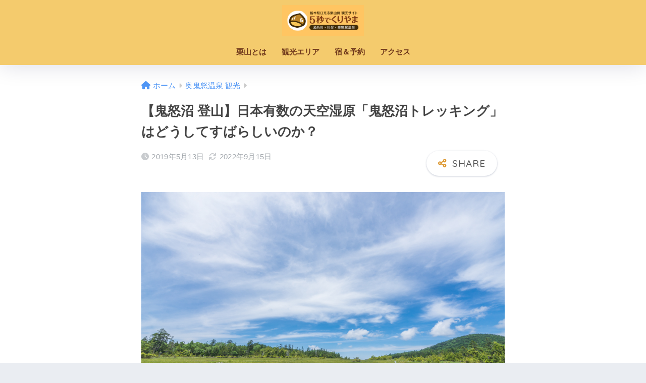

--- FILE ---
content_type: text/html; charset=UTF-8
request_url: https://9r8m.jp/kinunuma
body_size: 24237
content:

<!DOCTYPE html>
<html lang="ja">
<head>
  <meta charset="utf-8">
  <meta http-equiv="X-UA-Compatible" content="IE=edge">
  <meta name="HandheldFriendly" content="True">
  <meta name="MobileOptimized" content="320">
  <meta name="viewport" content="width=device-width, initial-scale=1, viewport-fit=cover"/>
  <meta name="msapplication-TileColor" content="#dd9933">
  <meta name="theme-color" content="#dd9933">
  <link rel="pingback" href="https://9r8m.jp/xmlrpc.php">
  <title>【鬼怒沼 登山】日本有数の天空湿原「鬼怒沼トレッキング」はどうしてすばらしいのか？ | 5くり</title>
<meta name='robots' content='max-image-preview:large' />
<link rel='dns-prefetch' href='//www.googletagmanager.com' />
<link rel='dns-prefetch' href='//fonts.googleapis.com' />
<link rel='dns-prefetch' href='//use.fontawesome.com' />
<link rel="alternate" type="application/rss+xml" title="5くり &raquo; フィード" href="https://9r8m.jp/feed/" />
<link rel="alternate" type="application/rss+xml" title="5くり &raquo; コメントフィード" href="https://9r8m.jp/comments/feed/" />
<link rel="alternate" title="oEmbed (JSON)" type="application/json+oembed" href="https://9r8m.jp/wp-json/oembed/1.0/embed?url=https%3A%2F%2F9r8m.jp%2Fkinunuma" />
<link rel="alternate" title="oEmbed (XML)" type="text/xml+oembed" href="https://9r8m.jp/wp-json/oembed/1.0/embed?url=https%3A%2F%2F9r8m.jp%2Fkinunuma&#038;format=xml" />
<style id='wp-img-auto-sizes-contain-inline-css' type='text/css'>
img:is([sizes=auto i],[sizes^="auto," i]){contain-intrinsic-size:3000px 1500px}
/*# sourceURL=wp-img-auto-sizes-contain-inline-css */
</style>
<link rel='stylesheet' id='sng-stylesheet-css' href='https://9r8m.jp/wp-content/themes/sango-theme/style.css?version=3.9.10' type='text/css' media='all' />
<link rel='stylesheet' id='sng-option-css' href='https://9r8m.jp/wp-content/themes/sango-theme/entry-option.css?version=3.9.10' type='text/css' media='all' />
<link rel='stylesheet' id='sng-old-css-css' href='https://9r8m.jp/wp-content/themes/sango-theme/style-old.css?version=3.9.10' type='text/css' media='all' />
<link rel='stylesheet' id='sango_theme_gutenberg-style-css' href='https://9r8m.jp/wp-content/themes/sango-theme/library/gutenberg/dist/build/style-blocks.css?version=3.9.10' type='text/css' media='all' />
<style id='sango_theme_gutenberg-style-inline-css' type='text/css'>
:root{--sgb-main-color:#dd9933;--sgb-pastel-color:#b4e0fa;--sgb-accent-color:#ffb36b;--sgb-widget-title-color:#6f381b;--sgb-widget-title-bg-color:#f4d58d;--sgb-bg-color:#eaedf2;--wp--preset--color--sango-main:var(--sgb-main-color);--wp--preset--color--sango-pastel:var(--sgb-pastel-color);--wp--preset--color--sango-accent:var(--sgb-accent-color)}
/*# sourceURL=sango_theme_gutenberg-style-inline-css */
</style>
<link rel='stylesheet' id='sng-googlefonts-css' href='https://fonts.googleapis.com/css?family=Quicksand%3A500%2C700&#038;display=swap' type='text/css' media='all' />
<link rel='stylesheet' id='sng-fontawesome-css' href='https://use.fontawesome.com/releases/v6.1.1/css/all.css' type='text/css' media='all' />
<style id='wp-block-library-inline-css' type='text/css'>
:root{--wp-block-synced-color:#7a00df;--wp-block-synced-color--rgb:122,0,223;--wp-bound-block-color:var(--wp-block-synced-color);--wp-editor-canvas-background:#ddd;--wp-admin-theme-color:#007cba;--wp-admin-theme-color--rgb:0,124,186;--wp-admin-theme-color-darker-10:#006ba1;--wp-admin-theme-color-darker-10--rgb:0,107,160.5;--wp-admin-theme-color-darker-20:#005a87;--wp-admin-theme-color-darker-20--rgb:0,90,135;--wp-admin-border-width-focus:2px}@media (min-resolution:192dpi){:root{--wp-admin-border-width-focus:1.5px}}.wp-element-button{cursor:pointer}:root .has-very-light-gray-background-color{background-color:#eee}:root .has-very-dark-gray-background-color{background-color:#313131}:root .has-very-light-gray-color{color:#eee}:root .has-very-dark-gray-color{color:#313131}:root .has-vivid-green-cyan-to-vivid-cyan-blue-gradient-background{background:linear-gradient(135deg,#00d084,#0693e3)}:root .has-purple-crush-gradient-background{background:linear-gradient(135deg,#34e2e4,#4721fb 50%,#ab1dfe)}:root .has-hazy-dawn-gradient-background{background:linear-gradient(135deg,#faaca8,#dad0ec)}:root .has-subdued-olive-gradient-background{background:linear-gradient(135deg,#fafae1,#67a671)}:root .has-atomic-cream-gradient-background{background:linear-gradient(135deg,#fdd79a,#004a59)}:root .has-nightshade-gradient-background{background:linear-gradient(135deg,#330968,#31cdcf)}:root .has-midnight-gradient-background{background:linear-gradient(135deg,#020381,#2874fc)}:root{--wp--preset--font-size--normal:16px;--wp--preset--font-size--huge:42px}.has-regular-font-size{font-size:1em}.has-larger-font-size{font-size:2.625em}.has-normal-font-size{font-size:var(--wp--preset--font-size--normal)}.has-huge-font-size{font-size:var(--wp--preset--font-size--huge)}.has-text-align-center{text-align:center}.has-text-align-left{text-align:left}.has-text-align-right{text-align:right}.has-fit-text{white-space:nowrap!important}#end-resizable-editor-section{display:none}.aligncenter{clear:both}.items-justified-left{justify-content:flex-start}.items-justified-center{justify-content:center}.items-justified-right{justify-content:flex-end}.items-justified-space-between{justify-content:space-between}.screen-reader-text{border:0;clip-path:inset(50%);height:1px;margin:-1px;overflow:hidden;padding:0;position:absolute;width:1px;word-wrap:normal!important}.screen-reader-text:focus{background-color:#ddd;clip-path:none;color:#444;display:block;font-size:1em;height:auto;left:5px;line-height:normal;padding:15px 23px 14px;text-decoration:none;top:5px;width:auto;z-index:100000}html :where(.has-border-color){border-style:solid}html :where([style*=border-top-color]){border-top-style:solid}html :where([style*=border-right-color]){border-right-style:solid}html :where([style*=border-bottom-color]){border-bottom-style:solid}html :where([style*=border-left-color]){border-left-style:solid}html :where([style*=border-width]){border-style:solid}html :where([style*=border-top-width]){border-top-style:solid}html :where([style*=border-right-width]){border-right-style:solid}html :where([style*=border-bottom-width]){border-bottom-style:solid}html :where([style*=border-left-width]){border-left-style:solid}html :where(img[class*=wp-image-]){height:auto;max-width:100%}:where(figure){margin:0 0 1em}html :where(.is-position-sticky){--wp-admin--admin-bar--position-offset:var(--wp-admin--admin-bar--height,0px)}@media screen and (max-width:600px){html :where(.is-position-sticky){--wp-admin--admin-bar--position-offset:0px}}

/*# sourceURL=wp-block-library-inline-css */
</style><style id='wp-block-embed-inline-css' type='text/css'>
.wp-block-embed.alignleft,.wp-block-embed.alignright,.wp-block[data-align=left]>[data-type="core/embed"],.wp-block[data-align=right]>[data-type="core/embed"]{max-width:360px;width:100%}.wp-block-embed.alignleft .wp-block-embed__wrapper,.wp-block-embed.alignright .wp-block-embed__wrapper,.wp-block[data-align=left]>[data-type="core/embed"] .wp-block-embed__wrapper,.wp-block[data-align=right]>[data-type="core/embed"] .wp-block-embed__wrapper{min-width:280px}.wp-block-cover .wp-block-embed{min-height:240px;min-width:320px}.wp-block-embed{overflow-wrap:break-word}.wp-block-embed :where(figcaption){margin-bottom:1em;margin-top:.5em}.wp-block-embed iframe{max-width:100%}.wp-block-embed__wrapper{position:relative}.wp-embed-responsive .wp-has-aspect-ratio .wp-block-embed__wrapper:before{content:"";display:block;padding-top:50%}.wp-embed-responsive .wp-has-aspect-ratio iframe{bottom:0;height:100%;left:0;position:absolute;right:0;top:0;width:100%}.wp-embed-responsive .wp-embed-aspect-21-9 .wp-block-embed__wrapper:before{padding-top:42.85%}.wp-embed-responsive .wp-embed-aspect-18-9 .wp-block-embed__wrapper:before{padding-top:50%}.wp-embed-responsive .wp-embed-aspect-16-9 .wp-block-embed__wrapper:before{padding-top:56.25%}.wp-embed-responsive .wp-embed-aspect-4-3 .wp-block-embed__wrapper:before{padding-top:75%}.wp-embed-responsive .wp-embed-aspect-1-1 .wp-block-embed__wrapper:before{padding-top:100%}.wp-embed-responsive .wp-embed-aspect-9-16 .wp-block-embed__wrapper:before{padding-top:177.77%}.wp-embed-responsive .wp-embed-aspect-1-2 .wp-block-embed__wrapper:before{padding-top:200%}
/*# sourceURL=https://9r8m.jp/wp-includes/blocks/embed/style.min.css */
</style>
<style id='global-styles-inline-css' type='text/css'>
:root{--wp--preset--aspect-ratio--square: 1;--wp--preset--aspect-ratio--4-3: 4/3;--wp--preset--aspect-ratio--3-4: 3/4;--wp--preset--aspect-ratio--3-2: 3/2;--wp--preset--aspect-ratio--2-3: 2/3;--wp--preset--aspect-ratio--16-9: 16/9;--wp--preset--aspect-ratio--9-16: 9/16;--wp--preset--color--black: #000000;--wp--preset--color--cyan-bluish-gray: #abb8c3;--wp--preset--color--white: #ffffff;--wp--preset--color--pale-pink: #f78da7;--wp--preset--color--vivid-red: #cf2e2e;--wp--preset--color--luminous-vivid-orange: #ff6900;--wp--preset--color--luminous-vivid-amber: #fcb900;--wp--preset--color--light-green-cyan: #7bdcb5;--wp--preset--color--vivid-green-cyan: #00d084;--wp--preset--color--pale-cyan-blue: #8ed1fc;--wp--preset--color--vivid-cyan-blue: #0693e3;--wp--preset--color--vivid-purple: #9b51e0;--wp--preset--color--sango-main: var(--sgb-main-color);--wp--preset--color--sango-pastel: var(--sgb-pastel-color);--wp--preset--color--sango-accent: var(--sgb-accent-color);--wp--preset--color--sango-blue: #009EF3;--wp--preset--color--sango-orange: #ffb36b;--wp--preset--color--sango-red: #f88080;--wp--preset--color--sango-green: #90d581;--wp--preset--color--sango-black: #333;--wp--preset--color--sango-gray: gray;--wp--preset--color--sango-silver: whitesmoke;--wp--preset--color--sango-light-blue: #b4e0fa;--wp--preset--color--sango-light-red: #ffebeb;--wp--preset--color--sango-light-orange: #fff9e6;--wp--preset--gradient--vivid-cyan-blue-to-vivid-purple: linear-gradient(135deg,rgb(6,147,227) 0%,rgb(155,81,224) 100%);--wp--preset--gradient--light-green-cyan-to-vivid-green-cyan: linear-gradient(135deg,rgb(122,220,180) 0%,rgb(0,208,130) 100%);--wp--preset--gradient--luminous-vivid-amber-to-luminous-vivid-orange: linear-gradient(135deg,rgb(252,185,0) 0%,rgb(255,105,0) 100%);--wp--preset--gradient--luminous-vivid-orange-to-vivid-red: linear-gradient(135deg,rgb(255,105,0) 0%,rgb(207,46,46) 100%);--wp--preset--gradient--very-light-gray-to-cyan-bluish-gray: linear-gradient(135deg,rgb(238,238,238) 0%,rgb(169,184,195) 100%);--wp--preset--gradient--cool-to-warm-spectrum: linear-gradient(135deg,rgb(74,234,220) 0%,rgb(151,120,209) 20%,rgb(207,42,186) 40%,rgb(238,44,130) 60%,rgb(251,105,98) 80%,rgb(254,248,76) 100%);--wp--preset--gradient--blush-light-purple: linear-gradient(135deg,rgb(255,206,236) 0%,rgb(152,150,240) 100%);--wp--preset--gradient--blush-bordeaux: linear-gradient(135deg,rgb(254,205,165) 0%,rgb(254,45,45) 50%,rgb(107,0,62) 100%);--wp--preset--gradient--luminous-dusk: linear-gradient(135deg,rgb(255,203,112) 0%,rgb(199,81,192) 50%,rgb(65,88,208) 100%);--wp--preset--gradient--pale-ocean: linear-gradient(135deg,rgb(255,245,203) 0%,rgb(182,227,212) 50%,rgb(51,167,181) 100%);--wp--preset--gradient--electric-grass: linear-gradient(135deg,rgb(202,248,128) 0%,rgb(113,206,126) 100%);--wp--preset--gradient--midnight: linear-gradient(135deg,rgb(2,3,129) 0%,rgb(40,116,252) 100%);--wp--preset--font-size--small: 13px;--wp--preset--font-size--medium: 20px;--wp--preset--font-size--large: 36px;--wp--preset--font-size--x-large: 42px;--wp--preset--font-family--default: "Helvetica", "Arial", "Hiragino Kaku Gothic ProN", "Hiragino Sans", YuGothic, "Yu Gothic", "メイリオ", Meiryo, sans-serif;--wp--preset--font-family--notosans: "Noto Sans JP", var(--wp--preset--font-family--default);--wp--preset--font-family--mplusrounded: "M PLUS Rounded 1c", var(--wp--preset--font-family--default);--wp--preset--font-family--dfont: "Quicksand", var(--wp--preset--font-family--default);--wp--preset--spacing--20: 0.44rem;--wp--preset--spacing--30: 0.67rem;--wp--preset--spacing--40: 1rem;--wp--preset--spacing--50: 1.5rem;--wp--preset--spacing--60: 2.25rem;--wp--preset--spacing--70: 3.38rem;--wp--preset--spacing--80: 5.06rem;--wp--preset--shadow--natural: 6px 6px 9px rgba(0, 0, 0, 0.2);--wp--preset--shadow--deep: 12px 12px 50px rgba(0, 0, 0, 0.4);--wp--preset--shadow--sharp: 6px 6px 0px rgba(0, 0, 0, 0.2);--wp--preset--shadow--outlined: 6px 6px 0px -3px rgb(255, 255, 255), 6px 6px rgb(0, 0, 0);--wp--preset--shadow--crisp: 6px 6px 0px rgb(0, 0, 0);--wp--custom--wrap--width: 92%;--wp--custom--wrap--default-width: 800px;--wp--custom--wrap--content-width: 1180px;--wp--custom--wrap--max-width: var(--wp--custom--wrap--content-width);--wp--custom--wrap--side: 30%;--wp--custom--wrap--gap: 2em;--wp--custom--wrap--mobile--padding: 15px;--wp--custom--shadow--large: 0 15px 30px -7px rgba(0, 12, 66, 0.15 );--wp--custom--shadow--large-hover: 0 40px 50px -15px rgba(0, 12, 66, 0.2 );--wp--custom--shadow--medium: 0 6px 13px -3px rgba(0, 12, 66, 0.1), 0 0px 1px rgba(0,30,100, 0.1 );--wp--custom--shadow--medium-hover: 0 12px 45px -9px rgb(0 0 0 / 23%);--wp--custom--shadow--solid: 0 1px 2px 0 rgba(24, 44, 84, 0.1), 0 1px 3px 1px rgba(24, 44, 84, 0.1);--wp--custom--shadow--solid-hover: 0 2px 4px 0 rgba(24, 44, 84, 0.1), 0 2px 8px 0 rgba(24, 44, 84, 0.1);--wp--custom--shadow--small: 0 2px 4px #4385bb12;--wp--custom--rounded--medium: 12px;--wp--custom--rounded--small: 6px;--wp--custom--widget--padding-horizontal: 18px;--wp--custom--widget--padding-vertical: 6px;--wp--custom--widget--icon-margin: 6px;--wp--custom--widget--gap: 2.5em;--wp--custom--entry--gap: 1.5rem;--wp--custom--entry--gap-mobile: 1rem;--wp--custom--entry--border-color: #eaedf2;--wp--custom--animation--fade-in: fadeIn 0.7s ease 0s 1 normal;--wp--custom--animation--header: fadeHeader 1s ease 0s 1 normal;--wp--custom--transition--default: 0.3s ease-in-out;--wp--custom--totop--opacity: 0.6;--wp--custom--totop--right: 18px;--wp--custom--totop--bottom: 20px;--wp--custom--totop--mobile--right: 15px;--wp--custom--totop--mobile--bottom: 10px;--wp--custom--toc--button--opacity: 0.6;--wp--custom--footer--column-gap: 40px;}:root { --wp--style--global--content-size: 900px;--wp--style--global--wide-size: 980px; }:where(body) { margin: 0; }.wp-site-blocks > .alignleft { float: left; margin-right: 2em; }.wp-site-blocks > .alignright { float: right; margin-left: 2em; }.wp-site-blocks > .aligncenter { justify-content: center; margin-left: auto; margin-right: auto; }:where(.wp-site-blocks) > * { margin-block-start: 1.5rem; margin-block-end: 0; }:where(.wp-site-blocks) > :first-child { margin-block-start: 0; }:where(.wp-site-blocks) > :last-child { margin-block-end: 0; }:root { --wp--style--block-gap: 1.5rem; }:root :where(.is-layout-flow) > :first-child{margin-block-start: 0;}:root :where(.is-layout-flow) > :last-child{margin-block-end: 0;}:root :where(.is-layout-flow) > *{margin-block-start: 1.5rem;margin-block-end: 0;}:root :where(.is-layout-constrained) > :first-child{margin-block-start: 0;}:root :where(.is-layout-constrained) > :last-child{margin-block-end: 0;}:root :where(.is-layout-constrained) > *{margin-block-start: 1.5rem;margin-block-end: 0;}:root :where(.is-layout-flex){gap: 1.5rem;}:root :where(.is-layout-grid){gap: 1.5rem;}.is-layout-flow > .alignleft{float: left;margin-inline-start: 0;margin-inline-end: 2em;}.is-layout-flow > .alignright{float: right;margin-inline-start: 2em;margin-inline-end: 0;}.is-layout-flow > .aligncenter{margin-left: auto !important;margin-right: auto !important;}.is-layout-constrained > .alignleft{float: left;margin-inline-start: 0;margin-inline-end: 2em;}.is-layout-constrained > .alignright{float: right;margin-inline-start: 2em;margin-inline-end: 0;}.is-layout-constrained > .aligncenter{margin-left: auto !important;margin-right: auto !important;}.is-layout-constrained > :where(:not(.alignleft):not(.alignright):not(.alignfull)){max-width: var(--wp--style--global--content-size);margin-left: auto !important;margin-right: auto !important;}.is-layout-constrained > .alignwide{max-width: var(--wp--style--global--wide-size);}body .is-layout-flex{display: flex;}.is-layout-flex{flex-wrap: wrap;align-items: center;}.is-layout-flex > :is(*, div){margin: 0;}body .is-layout-grid{display: grid;}.is-layout-grid > :is(*, div){margin: 0;}body{font-family: var(--sgb-font-family);padding-top: 0px;padding-right: 0px;padding-bottom: 0px;padding-left: 0px;}a:where(:not(.wp-element-button)){text-decoration: underline;}:root :where(.wp-element-button, .wp-block-button__link){background-color: #32373c;border-width: 0;color: #fff;font-family: inherit;font-size: inherit;font-style: inherit;font-weight: inherit;letter-spacing: inherit;line-height: inherit;padding-top: calc(0.667em + 2px);padding-right: calc(1.333em + 2px);padding-bottom: calc(0.667em + 2px);padding-left: calc(1.333em + 2px);text-decoration: none;text-transform: inherit;}.has-black-color{color: var(--wp--preset--color--black) !important;}.has-cyan-bluish-gray-color{color: var(--wp--preset--color--cyan-bluish-gray) !important;}.has-white-color{color: var(--wp--preset--color--white) !important;}.has-pale-pink-color{color: var(--wp--preset--color--pale-pink) !important;}.has-vivid-red-color{color: var(--wp--preset--color--vivid-red) !important;}.has-luminous-vivid-orange-color{color: var(--wp--preset--color--luminous-vivid-orange) !important;}.has-luminous-vivid-amber-color{color: var(--wp--preset--color--luminous-vivid-amber) !important;}.has-light-green-cyan-color{color: var(--wp--preset--color--light-green-cyan) !important;}.has-vivid-green-cyan-color{color: var(--wp--preset--color--vivid-green-cyan) !important;}.has-pale-cyan-blue-color{color: var(--wp--preset--color--pale-cyan-blue) !important;}.has-vivid-cyan-blue-color{color: var(--wp--preset--color--vivid-cyan-blue) !important;}.has-vivid-purple-color{color: var(--wp--preset--color--vivid-purple) !important;}.has-sango-main-color{color: var(--wp--preset--color--sango-main) !important;}.has-sango-pastel-color{color: var(--wp--preset--color--sango-pastel) !important;}.has-sango-accent-color{color: var(--wp--preset--color--sango-accent) !important;}.has-sango-blue-color{color: var(--wp--preset--color--sango-blue) !important;}.has-sango-orange-color{color: var(--wp--preset--color--sango-orange) !important;}.has-sango-red-color{color: var(--wp--preset--color--sango-red) !important;}.has-sango-green-color{color: var(--wp--preset--color--sango-green) !important;}.has-sango-black-color{color: var(--wp--preset--color--sango-black) !important;}.has-sango-gray-color{color: var(--wp--preset--color--sango-gray) !important;}.has-sango-silver-color{color: var(--wp--preset--color--sango-silver) !important;}.has-sango-light-blue-color{color: var(--wp--preset--color--sango-light-blue) !important;}.has-sango-light-red-color{color: var(--wp--preset--color--sango-light-red) !important;}.has-sango-light-orange-color{color: var(--wp--preset--color--sango-light-orange) !important;}.has-black-background-color{background-color: var(--wp--preset--color--black) !important;}.has-cyan-bluish-gray-background-color{background-color: var(--wp--preset--color--cyan-bluish-gray) !important;}.has-white-background-color{background-color: var(--wp--preset--color--white) !important;}.has-pale-pink-background-color{background-color: var(--wp--preset--color--pale-pink) !important;}.has-vivid-red-background-color{background-color: var(--wp--preset--color--vivid-red) !important;}.has-luminous-vivid-orange-background-color{background-color: var(--wp--preset--color--luminous-vivid-orange) !important;}.has-luminous-vivid-amber-background-color{background-color: var(--wp--preset--color--luminous-vivid-amber) !important;}.has-light-green-cyan-background-color{background-color: var(--wp--preset--color--light-green-cyan) !important;}.has-vivid-green-cyan-background-color{background-color: var(--wp--preset--color--vivid-green-cyan) !important;}.has-pale-cyan-blue-background-color{background-color: var(--wp--preset--color--pale-cyan-blue) !important;}.has-vivid-cyan-blue-background-color{background-color: var(--wp--preset--color--vivid-cyan-blue) !important;}.has-vivid-purple-background-color{background-color: var(--wp--preset--color--vivid-purple) !important;}.has-sango-main-background-color{background-color: var(--wp--preset--color--sango-main) !important;}.has-sango-pastel-background-color{background-color: var(--wp--preset--color--sango-pastel) !important;}.has-sango-accent-background-color{background-color: var(--wp--preset--color--sango-accent) !important;}.has-sango-blue-background-color{background-color: var(--wp--preset--color--sango-blue) !important;}.has-sango-orange-background-color{background-color: var(--wp--preset--color--sango-orange) !important;}.has-sango-red-background-color{background-color: var(--wp--preset--color--sango-red) !important;}.has-sango-green-background-color{background-color: var(--wp--preset--color--sango-green) !important;}.has-sango-black-background-color{background-color: var(--wp--preset--color--sango-black) !important;}.has-sango-gray-background-color{background-color: var(--wp--preset--color--sango-gray) !important;}.has-sango-silver-background-color{background-color: var(--wp--preset--color--sango-silver) !important;}.has-sango-light-blue-background-color{background-color: var(--wp--preset--color--sango-light-blue) !important;}.has-sango-light-red-background-color{background-color: var(--wp--preset--color--sango-light-red) !important;}.has-sango-light-orange-background-color{background-color: var(--wp--preset--color--sango-light-orange) !important;}.has-black-border-color{border-color: var(--wp--preset--color--black) !important;}.has-cyan-bluish-gray-border-color{border-color: var(--wp--preset--color--cyan-bluish-gray) !important;}.has-white-border-color{border-color: var(--wp--preset--color--white) !important;}.has-pale-pink-border-color{border-color: var(--wp--preset--color--pale-pink) !important;}.has-vivid-red-border-color{border-color: var(--wp--preset--color--vivid-red) !important;}.has-luminous-vivid-orange-border-color{border-color: var(--wp--preset--color--luminous-vivid-orange) !important;}.has-luminous-vivid-amber-border-color{border-color: var(--wp--preset--color--luminous-vivid-amber) !important;}.has-light-green-cyan-border-color{border-color: var(--wp--preset--color--light-green-cyan) !important;}.has-vivid-green-cyan-border-color{border-color: var(--wp--preset--color--vivid-green-cyan) !important;}.has-pale-cyan-blue-border-color{border-color: var(--wp--preset--color--pale-cyan-blue) !important;}.has-vivid-cyan-blue-border-color{border-color: var(--wp--preset--color--vivid-cyan-blue) !important;}.has-vivid-purple-border-color{border-color: var(--wp--preset--color--vivid-purple) !important;}.has-sango-main-border-color{border-color: var(--wp--preset--color--sango-main) !important;}.has-sango-pastel-border-color{border-color: var(--wp--preset--color--sango-pastel) !important;}.has-sango-accent-border-color{border-color: var(--wp--preset--color--sango-accent) !important;}.has-sango-blue-border-color{border-color: var(--wp--preset--color--sango-blue) !important;}.has-sango-orange-border-color{border-color: var(--wp--preset--color--sango-orange) !important;}.has-sango-red-border-color{border-color: var(--wp--preset--color--sango-red) !important;}.has-sango-green-border-color{border-color: var(--wp--preset--color--sango-green) !important;}.has-sango-black-border-color{border-color: var(--wp--preset--color--sango-black) !important;}.has-sango-gray-border-color{border-color: var(--wp--preset--color--sango-gray) !important;}.has-sango-silver-border-color{border-color: var(--wp--preset--color--sango-silver) !important;}.has-sango-light-blue-border-color{border-color: var(--wp--preset--color--sango-light-blue) !important;}.has-sango-light-red-border-color{border-color: var(--wp--preset--color--sango-light-red) !important;}.has-sango-light-orange-border-color{border-color: var(--wp--preset--color--sango-light-orange) !important;}.has-vivid-cyan-blue-to-vivid-purple-gradient-background{background: var(--wp--preset--gradient--vivid-cyan-blue-to-vivid-purple) !important;}.has-light-green-cyan-to-vivid-green-cyan-gradient-background{background: var(--wp--preset--gradient--light-green-cyan-to-vivid-green-cyan) !important;}.has-luminous-vivid-amber-to-luminous-vivid-orange-gradient-background{background: var(--wp--preset--gradient--luminous-vivid-amber-to-luminous-vivid-orange) !important;}.has-luminous-vivid-orange-to-vivid-red-gradient-background{background: var(--wp--preset--gradient--luminous-vivid-orange-to-vivid-red) !important;}.has-very-light-gray-to-cyan-bluish-gray-gradient-background{background: var(--wp--preset--gradient--very-light-gray-to-cyan-bluish-gray) !important;}.has-cool-to-warm-spectrum-gradient-background{background: var(--wp--preset--gradient--cool-to-warm-spectrum) !important;}.has-blush-light-purple-gradient-background{background: var(--wp--preset--gradient--blush-light-purple) !important;}.has-blush-bordeaux-gradient-background{background: var(--wp--preset--gradient--blush-bordeaux) !important;}.has-luminous-dusk-gradient-background{background: var(--wp--preset--gradient--luminous-dusk) !important;}.has-pale-ocean-gradient-background{background: var(--wp--preset--gradient--pale-ocean) !important;}.has-electric-grass-gradient-background{background: var(--wp--preset--gradient--electric-grass) !important;}.has-midnight-gradient-background{background: var(--wp--preset--gradient--midnight) !important;}.has-small-font-size{font-size: var(--wp--preset--font-size--small) !important;}.has-medium-font-size{font-size: var(--wp--preset--font-size--medium) !important;}.has-large-font-size{font-size: var(--wp--preset--font-size--large) !important;}.has-x-large-font-size{font-size: var(--wp--preset--font-size--x-large) !important;}.has-default-font-family{font-family: var(--wp--preset--font-family--default) !important;}.has-notosans-font-family{font-family: var(--wp--preset--font-family--notosans) !important;}.has-mplusrounded-font-family{font-family: var(--wp--preset--font-family--mplusrounded) !important;}.has-dfont-font-family{font-family: var(--wp--preset--font-family--dfont) !important;}
/*# sourceURL=global-styles-inline-css */
</style>

<!--n2css--><!--n2js--><script type="text/javascript" src="https://9r8m.jp/wp-includes/js/jquery/jquery.min.js?ver=3.7.1" id="jquery-core-js"></script>
<script type="text/javascript" src="https://9r8m.jp/wp-includes/js/jquery/jquery-migrate.min.js?ver=3.4.1" id="jquery-migrate-js"></script>

<!-- Site Kit によって追加された Google タグ（gtag.js）スニペット -->
<!-- Google アナリティクス スニペット (Site Kit が追加) -->
<script type="text/javascript" src="https://www.googletagmanager.com/gtag/js?id=G-24JS42TNXB" id="google_gtagjs-js" async></script>
<script type="text/javascript" id="google_gtagjs-js-after">
/* <![CDATA[ */
window.dataLayer = window.dataLayer || [];function gtag(){dataLayer.push(arguments);}
gtag("set","linker",{"domains":["9r8m.jp"]});
gtag("js", new Date());
gtag("set", "developer_id.dZTNiMT", true);
gtag("config", "G-24JS42TNXB");
//# sourceURL=google_gtagjs-js-after
/* ]]> */
</script>
<link rel="https://api.w.org/" href="https://9r8m.jp/wp-json/" /><link rel="alternate" title="JSON" type="application/json" href="https://9r8m.jp/wp-json/wp/v2/posts/2521" /><link rel="EditURI" type="application/rsd+xml" title="RSD" href="https://9r8m.jp/xmlrpc.php?rsd" />
<link rel="canonical" href="https://9r8m.jp/kinunuma" />
<link rel='shortlink' href='https://9r8m.jp/?p=2521' />

<!-- This site is using AdRotate v5.17.2 to display their advertisements - https://ajdg.solutions/ -->
<!-- AdRotate CSS -->
<style type="text/css" media="screen">
	.g { margin:0px; padding:0px; overflow:hidden; line-height:1; zoom:1; }
	.g img { height:auto; }
	.g-col { position:relative; float:left; }
	.g-col:first-child { margin-left: 0; }
	.g-col:last-child { margin-right: 0; }
	@media only screen and (max-width: 480px) {
		.g-col, .g-dyn, .g-single { width:100%; margin-left:0; margin-right:0; }
	}
</style>
<!-- /AdRotate CSS -->

<meta name="generator" content="Site Kit by Google 1.171.0" /><meta property="og:title" content="【鬼怒沼 登山】日本有数の天空湿原「鬼怒沼トレッキング」はどうしてすばらしいのか？" />
<meta property="og:description" content="栃木県のシンボル・鬼怒川の源流部に位置する鬼怒沼（きぬぬま）。 そこには標高約2,030ｍを誇る天空湿原があります。 「秘境のトレッキング」好きや「秘境の温泉」好きにとくにオススメ。 鬼怒沼の登山について、地元民ならでは ... " />
<meta property="og:type" content="article" />
<meta property="og:url" content="https://9r8m.jp/kinunuma" />
<meta property="og:image" content="https://9r8m.jp/wp-content/uploads/2018/09/okukinugawa_222.jpg" />
<meta name="thumbnail" content="https://9r8m.jp/wp-content/uploads/2018/09/okukinugawa_222.jpg" />
<meta property="og:site_name" content="5くり" />
<meta name="twitter:card" content="summary_large_image" />
<style> a{color:#4f96f6}.header, .drawer__title{background-color:#f4cb6d}#logo a{color:#6f381b}.desktop-nav li a , .mobile-nav li a, #drawer__open, .header-search__open, .drawer__title{color:#6f381b}.drawer__title__close span, .drawer__title__close span:before{background:#6f381b}.desktop-nav li:after{background:#6f381b}.mobile-nav .current-menu-item{border-bottom-color:#6f381b}.widgettitle, .sidebar .wp-block-group h2, .drawer .wp-block-group h2{color:#6f381b;background-color:#f4d58d}#footer-menu a, .copyright{color:#6f381b}#footer-menu{background-color:#f4cb6d}.footer{background-color:#e0e4eb}.footer, .footer a, .footer .widget ul li a{color:#3c3c3c}body{font-size:100%}@media only screen and (min-width:481px){body{font-size:107%}}@media only screen and (min-width:1030px){body{font-size:107%}}.totop{background:#009EF3}.header-info a{color:#FFF;background:linear-gradient(95deg, #72b8ff, #85e3ec)}.fixed-menu ul{background:#FFF}.fixed-menu a{color:#a2a7ab}.fixed-menu .current-menu-item a, .fixed-menu ul li a.active{color:#009EF3}.post-tab{background:#FFF}.post-tab > div{color:#a7a7a7}body{--sgb-font-family:var(--wp--preset--font-family--default)}#fixed_sidebar{top:0px}:target{scroll-margin-top:0px}.Threads:before{background-image:url("https://9r8m.jp/wp-content/themes/sango-theme/library/images/threads.svg")}.profile-sns li .Threads:before{background-image:url("https://9r8m.jp/wp-content/themes/sango-theme/library/images/threads-outline.svg")}.X:before{background-image:url("https://9r8m.jp/wp-content/themes/sango-theme/library/images/x-circle.svg")}</style></head>
<body class="wp-singular post-template-default single single-post postid-2521 single-format-standard wp-theme-sango-theme fa5">
    <div id="container"> 
  			<header class="header
		 header--center	">
				<div id="inner-header" class="wrap">
		<div id="logo" class="header-logo h1 dfont">
	<a href="https://9r8m.jp/" class="header-logo__link">
				<img src="https://9r8m.jp/wp-content/uploads/2018/06/rogo_5kuri.jpg" alt="5くり" width="420" height="160" class="header-logo__img">
					</a>
	</div>
	<div class="header-search">
		<input type="checkbox" class="header-search__input" id="header-search-input" onclick="document.querySelector('.header-search__modal .searchform__input').focus()">
	<label class="header-search__close" for="header-search-input"></label>
	<div class="header-search__modal">
	
<form role="search" method="get" class="searchform" action="https://9r8m.jp/">
  <div>
    <input type="search" class="searchform__input" name="s" value="" placeholder="検索" />
    <button type="submit" class="searchform__submit" aria-label="検索"><i class="fas fa-search" aria-hidden="true"></i></button>
  </div>
</form>

	</div>
</div>	<nav class="desktop-nav clearfix"><ul id="menu-%e3%83%87%e3%83%95%e3%82%a9%e3%83%ab%e3%83%88" class="menu"><li id="menu-item-1837" class="menu-item menu-item-type-post_type menu-item-object-page menu-item-1837"><a href="https://9r8m.jp/kuriyama/">栗山とは</a></li>
<li id="menu-item-86" class="menu-item menu-item-type-post_type menu-item-object-page menu-item-has-children menu-item-86"><a href="https://9r8m.jp/area/">観光エリア</a>
<ul class="sub-menu">
	<li id="menu-item-16932" class="menu-item menu-item-type-post_type menu-item-object-post menu-item-16932"><a href="https://9r8m.jp/yunishigawa">湯西川</a></li>
	<li id="menu-item-16931" class="menu-item menu-item-type-post_type menu-item-object-post menu-item-16931"><a href="https://9r8m.jp/okukinugawa">奥鬼怒川</a></li>
</ul>
</li>
<li id="menu-item-16977" class="menu-item menu-item-type-post_type menu-item-object-page menu-item-has-children menu-item-16977"><a href="https://9r8m.jp/yado/">宿＆予約</a>
<ul class="sub-menu">
	<li id="menu-item-16971" class="menu-item menu-item-type-post_type menu-item-object-post menu-item-16971"><a href="https://9r8m.jp/14484/">湯西川 宿一覧</a></li>
	<li id="menu-item-16972" class="menu-item menu-item-type-post_type menu-item-object-post menu-item-16972"><a href="https://9r8m.jp/okukinugawa-yado">奥鬼怒川 宿一覧</a></li>
</ul>
</li>
<li id="menu-item-68" class="menu-item menu-item-type-post_type menu-item-object-page menu-item-68"><a href="https://9r8m.jp/access/">アクセス</a></li>
</ul></nav></div>
	</header>
		  <div id="content" class="one-column">
    <div id="inner-content" class="wrap cf">
      <main id="main">
                  <article id="entry" class="post-2521 post type-post status-publish format-standard has-post-thumbnail category-okukinu-onsen tag-tozan">
            <header class="article-header entry-header">
	<nav id="breadcrumb" class="breadcrumb"><ul itemscope itemtype="http://schema.org/BreadcrumbList"><li itemprop="itemListElement" itemscope itemtype="http://schema.org/ListItem"><a href="https://9r8m.jp" itemprop="item"><span itemprop="name">ホーム</span></a><meta itemprop="position" content="1" /></li><li itemprop="itemListElement" itemscope itemtype="http://schema.org/ListItem"><a href="https://9r8m.jp/category/okukinu-onsen/" itemprop="item"><span itemprop="name">奥鬼怒温泉 観光</span></a><meta itemprop="position" content="2" /></li></ul></nav>		<h1 class="entry-title single-title">【鬼怒沼 登山】日本有数の天空湿原「鬼怒沼トレッキング」はどうしてすばらしいのか？</h1>
		<div class="entry-meta vcard">
	<time class="pubdate entry-time" itemprop="datePublished" datetime="2019-05-13">2019年5月13日</time><time class="updated entry-time" itemprop="dateModified" datetime="2022-09-15">2022年9月15日</time>	</div>
			<input type="checkbox" id="fab">
	<label class="fab-btn extended-fab main-c" for="fab"><i class="fas fa-share-alt" aria-hidden="true"></i></label>
	<label class="fab__close-cover" for="fab"></label>
			<div id="fab__contents">
		<div class="fab__contents-main dfont">
		<label class="fab__contents__close" for="fab"><span></span></label>
		<p class="fab__contents_title">SHARE</p>
					<div class="fab__contents_img" style="background-image: url(https://9r8m.jp/wp-content/uploads/2018/09/okukinugawa_222-520x300.jpg);">
			</div>
					<div class="sns-btn
		 sns-dif	">
				<ul>
			<li class="tw sns-btn__item">
		<a href="https://twitter.com/intent/tweet?url=https%3A%2F%2F9r8m.jp%2Fkinunuma&text=%E3%80%90%E9%AC%BC%E6%80%92%E6%B2%BC+%E7%99%BB%E5%B1%B1%E3%80%91%E6%97%A5%E6%9C%AC%E6%9C%89%E6%95%B0%E3%81%AE%E5%A4%A9%E7%A9%BA%E6%B9%BF%E5%8E%9F%E3%80%8C%E9%AC%BC%E6%80%92%E6%B2%BC%E3%83%88%E3%83%AC%E3%83%83%E3%82%AD%E3%83%B3%E3%82%B0%E3%80%8D%E3%81%AF%E3%81%A9%E3%81%86%E3%81%97%E3%81%A6%E3%81%99%E3%81%B0%E3%82%89%E3%81%97%E3%81%84%E3%81%AE%E3%81%8B%EF%BC%9F%EF%BD%9C5%E3%81%8F%E3%82%8A" target="_blank" rel="nofollow noopener noreferrer" aria-label="Xでシェアする">
		<img alt="" src="https://9r8m.jp/wp-content/themes/sango-theme/library/images/x.svg">
		<span class="share_txt">ポスト</span>
		</a>
			</li>
					<li class="fb sns-btn__item">
		<a href="https://www.facebook.com/share.php?u=https%3A%2F%2F9r8m.jp%2Fkinunuma" target="_blank" rel="nofollow noopener noreferrer" aria-label="Facebookでシェアする">
		<i class="fab fa-facebook" aria-hidden="true"></i>		<span class="share_txt">シェア</span>
		</a>
			</li>
					<li class="hatebu sns-btn__item">
		<a href="http://b.hatena.ne.jp/add?mode=confirm&url=https%3A%2F%2F9r8m.jp%2Fkinunuma&title=%E3%80%90%E9%AC%BC%E6%80%92%E6%B2%BC+%E7%99%BB%E5%B1%B1%E3%80%91%E6%97%A5%E6%9C%AC%E6%9C%89%E6%95%B0%E3%81%AE%E5%A4%A9%E7%A9%BA%E6%B9%BF%E5%8E%9F%E3%80%8C%E9%AC%BC%E6%80%92%E6%B2%BC%E3%83%88%E3%83%AC%E3%83%83%E3%82%AD%E3%83%B3%E3%82%B0%E3%80%8D%E3%81%AF%E3%81%A9%E3%81%86%E3%81%97%E3%81%A6%E3%81%99%E3%81%B0%E3%82%89%E3%81%97%E3%81%84%E3%81%AE%E3%81%8B%EF%BC%9F%EF%BD%9C5%E3%81%8F%E3%82%8A" target="_blank" rel="nofollow noopener noreferrer" aria-label="はてブでブックマークする">
		<i class="fa fa-hatebu" aria-hidden="true"></i>
		<span class="share_txt">はてブ</span>
		</a>
			</li>
					<li class="line sns-btn__item">
		<a href="https://social-plugins.line.me/lineit/share?url=https%3A%2F%2F9r8m.jp%2Fkinunuma&text=%E3%80%90%E9%AC%BC%E6%80%92%E6%B2%BC+%E7%99%BB%E5%B1%B1%E3%80%91%E6%97%A5%E6%9C%AC%E6%9C%89%E6%95%B0%E3%81%AE%E5%A4%A9%E7%A9%BA%E6%B9%BF%E5%8E%9F%E3%80%8C%E9%AC%BC%E6%80%92%E6%B2%BC%E3%83%88%E3%83%AC%E3%83%83%E3%82%AD%E3%83%B3%E3%82%B0%E3%80%8D%E3%81%AF%E3%81%A9%E3%81%86%E3%81%97%E3%81%A6%E3%81%99%E3%81%B0%E3%82%89%E3%81%97%E3%81%84%E3%81%AE%E3%81%8B%EF%BC%9F%EF%BD%9C5%E3%81%8F%E3%82%8A" target="_blank" rel="nofollow noopener noreferrer" aria-label="LINEでシェアする">
					<i class="fab fa-line" aria-hidden="true"></i>
				<span class="share_txt share_txt_line dfont">LINE</span>
		</a>
	</li>
				</ul>
	</div>
				</div>
	</div>
		</header>
<section class="entry-content">
	<!-- Either there are no banners, they are disabled or none qualified for this location! --><div class="theContentWrap-ccc"><img fetchpriority="high" decoding="async" src="https://9r8m.jp/wp-content/uploads/2018/09/okukinugawa_222.jpg" alt="" width="1000" height="668" class="aligncenter size-full wp-image-15520" srcset="https://9r8m.jp/wp-content/uploads/2018/09/okukinugawa_222.jpg 1000w, https://9r8m.jp/wp-content/uploads/2018/09/okukinugawa_222-600x401.jpg 600w, https://9r8m.jp/wp-content/uploads/2018/09/okukinugawa_222-300x200.jpg 300w, https://9r8m.jp/wp-content/uploads/2018/09/okukinugawa_222-768x513.jpg 768w" sizes="(max-width: 1000px) 100vw, 1000px">

栃木県のシンボル・<strong>鬼怒川の源流部に位置する鬼怒沼（きぬぬま）。</strong>

<strong>そこには標高約2,030ｍを誇る天空湿原</strong>があります。
<strong>「秘境のトレッキング」好き</strong>や<strong>「秘境の温泉」好き</strong>にとくにオススメ。

鬼怒沼の登山について、地元民ならではの視点で紹介します。

<span id="more-2521"></span><span style="font-size: 1.4em; font-weight: bold;">鬼怒沼 登山データ</span>

<div id="attachment_16652" style="width: 1010px" class="wp-caption aligncenter"><img decoding="async" aria-describedby="caption-attachment-16652" src="https://9r8m.jp/wp-content/uploads/2012/07/okukinugawa_385.jpg" alt="天空湿原名物・キヌヌマミラー" width="1000" height="667" class="wp-image-16652 size-full" srcset="https://9r8m.jp/wp-content/uploads/2012/07/okukinugawa_385.jpg 1000w, https://9r8m.jp/wp-content/uploads/2012/07/okukinugawa_385-600x400.jpg 600w, https://9r8m.jp/wp-content/uploads/2012/07/okukinugawa_385-300x200.jpg 300w, https://9r8m.jp/wp-content/uploads/2012/07/okukinugawa_385-768x512.jpg 768w, https://9r8m.jp/wp-content/uploads/2012/07/okukinugawa_385-272x182.jpg 272w" sizes="(max-width: 1000px) 100vw, 1000px"><p id="caption-attachment-16652" class="wp-caption-text">天空湿原名物「キヌヌマミラー」</p></div>

<div>
<table style="height: 648px;">
<tbody>
<tr style="height: 39px;">
<th style="height: 39px; width: 148px;">標高</th>
<td style="height: 39px; width: 1226px;"><span>標高約2,030m</span></td>
</tr>
<tr style="height: 255px;">
<th style="height: 255px; width: 148px;">コース</th>
<td style="height: 255px; width: 1226px;"><span>ルートをざっくり2つにわけます。
①最寄り駐車場→<strong>奥鬼怒遊歩道</strong>（片道約 3.6km〜、徒歩約90分〜）→奥鬼怒温泉旅館
②奥鬼怒温泉旅館→<strong>鬼怒沼</strong>
</span>

それで以下のパターンがあります。
<span>Aコース&nbsp; ①のあと宿で休んでから行く←断然オススメ
Bコース&nbsp; ①→②を連続でがんばる</span><span>←体力に自信ある人</span>

※鬼怒沼には登らない①だけのコースも人気です。</td>
</tr>
<tr style="height: 63px;">
<th style="height: 63px; width: 148px;">標高差</th>
<td style="height: 63px; width: 1226px;">約600m
※Aコースの場合</td>
</tr>
<tr style="height: 63px;">
<th style="height: 63px; width: 148px;">体力レベル</th>
<td style="height: 63px; width: 1226px;">★★★ 歩行時間 約2.5時間／歩行距離 約8km
※Aコースの場合</td>
</tr>
<tr style="height: 63px;">
<th style="height: 63px; width: 148px;">技術レベル</th>
<td style="height: 63px; width: 1226px;">★☆☆
おおむね整備された登山道</td>
</tr>
<tr style="height: 39px;">
<th style="height: 39px; width: 148px;">アクセス</th>
<td style="height: 39px; width: 1226px;"><a href="https://goo.gl/maps/yLPWu1bevGetCLKN6">女夫渕駐車場</a>（マイカーやバスの終点）</td>
</tr>
<tr style="height: 63px;">
<th style="height: 63px; width: 148px;">ツアー情報</th>
<td style="height: 63px; width: 1226px;"><a href="https://kuritour.jp/">鬼怒川源流・栗山ツアー</a> で毎年7月上旬（初夏）と9月下旬（紅葉）に実施中
※特別送迎アリ。大清水（グンマー）にぬけたり、鬼怒沼山に登ったりすることもありますゼ</td>
</tr>
<tr style="height: 63px;">
<th style="height: 63px; width: 148px;">宿泊情報</th>
<td style="height: 63px; width: 1226px;"><a href="https://hb.afl.rakuten.co.jp/hgc/11ce4713.8f406345.11ce4714.518bb095/?pc=https%3A%2F%2Ftravel.rakuten.co.jp%2Fyado%2Fspot%2Ftochigi%2FS9001001.html&amp;m=https%3A%2F%2Ftravel.rakuten.co.jp%2Fyado%2Fspot%2Ftochigi%2FS9001001.html" target="_blank" rel="nofollow noopener noreferrer">楽天トラベルで見る</a>
<a href="//ck.jp.ap.valuecommerce.com/servlet/referral?sid=2634501&amp;pid=885412060&amp;vc_url=https%3A%2F%2Fwww.jalan.net%2Fuw%2Fuwp1400%2Fuww1400.do%3FdateUndecided%3D1%26roomCount%3D1%26adultNum%3D2%26kenCd%3D080000%26lrgCd%3D080900%26onsenCd%3D50879%26careOnsen%3D1%26dateUndecided%3D1%26careOnsen%3D%26carePribateBath%3D%26careBathRent%3D%26careOpenbath%3D%26careKake%3D%26careNigori%3D%26childPriceFlg%3D0%252C0%252C0%252C0%252C0%26child1Num%3D%26child2Num%3D%26child3Num%3D%26child4Num%3D%26child5Num%3D%26roomCrack%3D200000%26photo%3D1%26rootCd%3D2401%26mealType%3D%26afCd%3D01%26distCd%3D03%26lrgOsnCd%3D50879%26initKenCd%3D080000%26initLrgCd%3D080900%26initOsnCd%3D50879%26initKashikiri%3D%26initHeyaRoten%3D%26initRoten%3D%26initKakenagashi%3D%26initNigori%3D" target="_blank" rel="nofollow noopener noreferrer"><img decoding="async" src="//ad.jp.ap.valuecommerce.com/servlet/gifbanner?sid=2634501&amp;pid=885412060" height="1" width="0" border="0">じゃらんで見る</a></td>
</tr>
<tr>
<th style="width: 148px;">参考本</th>
<td style="width: 1226px;"><a href="https://amzn.to/2HZOxgJ">栃木県の山</a>
鬼怒沼登山について、詳しい地図付きで3ページのボリュームで紹介。周辺の山の情報も詳しいです</td>
</tr>
</tbody>
</table>
※数値はスマートフォンアプリから計測
<span>※体力レベル、技術レベルは栗山登山のみを対象とした目安です</span>
<h3 id="i-0">新緑 小雨の時期</h3>
<a href="https://9r8m.jp/wp-content/uploads/2019/07/okukinugawa_747.jpg"><img loading="lazy" decoding="async" src="https://9r8m.jp/wp-content/uploads/2019/07/okukinugawa_747.jpg" alt="" width="1000" height="665" class="aligncenter size-full wp-image-17688" srcset="https://9r8m.jp/wp-content/uploads/2019/07/okukinugawa_747.jpg 1000w, https://9r8m.jp/wp-content/uploads/2019/07/okukinugawa_747-600x399.jpg 600w, https://9r8m.jp/wp-content/uploads/2019/07/okukinugawa_747-300x200.jpg 300w, https://9r8m.jp/wp-content/uploads/2019/07/okukinugawa_747-768x511.jpg 768w, https://9r8m.jp/wp-content/uploads/2019/07/okukinugawa_747-272x182.jpg 272w" sizes="auto, (max-width: 1000px) 100vw, 1000px"></a>

</div>

		<style type="text/css">
			#gallery-1 {
				margin: auto;
			}
			#gallery-1 .gallery-item {
				float: left;
				margin-top: 10px;
				text-align: center;
				width: 33%;
			}
			#gallery-1 img {
				border: 2px solid #cfcfcf;
			}
			#gallery-1 .gallery-caption {
				margin-left: 0;
			}
			/* see gallery_shortcode() in wp-includes/media.php */
		</style>
		<div id="gallery-1" class="gallery galleryid-2521 gallery-columns-3 gallery-size-full"><dl class="gallery-item">
			<dt class="gallery-icon landscape">
				<img loading="lazy" decoding="async" width="1000" height="667" src="https://9r8m.jp/wp-content/uploads/2019/07/okukinugawa_773.jpg" class="attachment-full size-full" alt="" srcset="https://9r8m.jp/wp-content/uploads/2019/07/okukinugawa_773.jpg 1000w, https://9r8m.jp/wp-content/uploads/2019/07/okukinugawa_773-600x400.jpg 600w, https://9r8m.jp/wp-content/uploads/2019/07/okukinugawa_773-300x200.jpg 300w, https://9r8m.jp/wp-content/uploads/2019/07/okukinugawa_773-768x512.jpg 768w, https://9r8m.jp/wp-content/uploads/2019/07/okukinugawa_773-272x182.jpg 272w" sizes="auto, (max-width: 1000px) 100vw, 1000px">
			</dt></dl><dl class="gallery-item">
			<dt class="gallery-icon landscape">
				<img loading="lazy" decoding="async" width="1000" height="667" src="https://9r8m.jp/wp-content/uploads/2019/07/okukinugawa_771.jpg" class="attachment-full size-full" alt="" srcset="https://9r8m.jp/wp-content/uploads/2019/07/okukinugawa_771.jpg 1000w, https://9r8m.jp/wp-content/uploads/2019/07/okukinugawa_771-600x400.jpg 600w, https://9r8m.jp/wp-content/uploads/2019/07/okukinugawa_771-300x200.jpg 300w, https://9r8m.jp/wp-content/uploads/2019/07/okukinugawa_771-768x512.jpg 768w, https://9r8m.jp/wp-content/uploads/2019/07/okukinugawa_771-272x182.jpg 272w" sizes="auto, (max-width: 1000px) 100vw, 1000px">
			</dt></dl><dl class="gallery-item">
			<dt class="gallery-icon landscape">
				<img loading="lazy" decoding="async" width="1000" height="667" src="https://9r8m.jp/wp-content/uploads/2019/07/okukinugawa_757.jpg" class="attachment-full size-full" alt="" srcset="https://9r8m.jp/wp-content/uploads/2019/07/okukinugawa_757.jpg 1000w, https://9r8m.jp/wp-content/uploads/2019/07/okukinugawa_757-600x400.jpg 600w, https://9r8m.jp/wp-content/uploads/2019/07/okukinugawa_757-300x200.jpg 300w, https://9r8m.jp/wp-content/uploads/2019/07/okukinugawa_757-768x512.jpg 768w, https://9r8m.jp/wp-content/uploads/2019/07/okukinugawa_757-272x182.jpg 272w" sizes="auto, (max-width: 1000px) 100vw, 1000px">
			</dt></dl><br style="clear: both"><dl class="gallery-item">
			<dt class="gallery-icon landscape">
				<img loading="lazy" decoding="async" width="1000" height="665" src="https://9r8m.jp/wp-content/uploads/2019/07/okukinugawa_753.jpg" class="attachment-full size-full" alt="" srcset="https://9r8m.jp/wp-content/uploads/2019/07/okukinugawa_753.jpg 1000w, https://9r8m.jp/wp-content/uploads/2019/07/okukinugawa_753-600x399.jpg 600w, https://9r8m.jp/wp-content/uploads/2019/07/okukinugawa_753-300x200.jpg 300w, https://9r8m.jp/wp-content/uploads/2019/07/okukinugawa_753-768x511.jpg 768w, https://9r8m.jp/wp-content/uploads/2019/07/okukinugawa_753-272x182.jpg 272w" sizes="auto, (max-width: 1000px) 100vw, 1000px">
			</dt></dl><dl class="gallery-item">
			<dt class="gallery-icon landscape">
				<img loading="lazy" decoding="async" width="1000" height="665" src="https://9r8m.jp/wp-content/uploads/2019/07/okukinugawa_737.jpg" class="attachment-full size-full" alt="" srcset="https://9r8m.jp/wp-content/uploads/2019/07/okukinugawa_737.jpg 1000w, https://9r8m.jp/wp-content/uploads/2019/07/okukinugawa_737-600x399.jpg 600w, https://9r8m.jp/wp-content/uploads/2019/07/okukinugawa_737-300x200.jpg 300w, https://9r8m.jp/wp-content/uploads/2019/07/okukinugawa_737-768x511.jpg 768w, https://9r8m.jp/wp-content/uploads/2019/07/okukinugawa_737-272x182.jpg 272w" sizes="auto, (max-width: 1000px) 100vw, 1000px">
			</dt></dl><dl class="gallery-item">
			<dt class="gallery-icon landscape">
				<img loading="lazy" decoding="async" width="1000" height="665" src="https://9r8m.jp/wp-content/uploads/2019/07/okukinugawa_736.jpg" class="attachment-full size-full" alt="" srcset="https://9r8m.jp/wp-content/uploads/2019/07/okukinugawa_736.jpg 1000w, https://9r8m.jp/wp-content/uploads/2019/07/okukinugawa_736-600x399.jpg 600w, https://9r8m.jp/wp-content/uploads/2019/07/okukinugawa_736-300x200.jpg 300w, https://9r8m.jp/wp-content/uploads/2019/07/okukinugawa_736-768x511.jpg 768w, https://9r8m.jp/wp-content/uploads/2019/07/okukinugawa_736-272x182.jpg 272w" sizes="auto, (max-width: 1000px) 100vw, 1000px">
			</dt></dl><br style="clear: both">
		</div>



		<style type="text/css">
			#gallery-2 {
				margin: auto;
			}
			#gallery-2 .gallery-item {
				float: left;
				margin-top: 10px;
				text-align: center;
				width: 33%;
			}
			#gallery-2 img {
				border: 2px solid #cfcfcf;
			}
			#gallery-2 .gallery-caption {
				margin-left: 0;
			}
			/* see gallery_shortcode() in wp-includes/media.php */
		</style>
		<div id="gallery-2" class="gallery galleryid-2521 gallery-columns-3 gallery-size-full"><dl class="gallery-item">
			<dt class="gallery-icon landscape">
				<img loading="lazy" decoding="async" width="1000" height="666" src="https://9r8m.jp/wp-content/uploads/2019/07/okukinugawa_772.jpg" class="attachment-full size-full" alt="" srcset="https://9r8m.jp/wp-content/uploads/2019/07/okukinugawa_772.jpg 1000w, https://9r8m.jp/wp-content/uploads/2019/07/okukinugawa_772-600x400.jpg 600w, https://9r8m.jp/wp-content/uploads/2019/07/okukinugawa_772-300x200.jpg 300w, https://9r8m.jp/wp-content/uploads/2019/07/okukinugawa_772-768x511.jpg 768w, https://9r8m.jp/wp-content/uploads/2019/07/okukinugawa_772-272x182.jpg 272w" sizes="auto, (max-width: 1000px) 100vw, 1000px">
			</dt></dl><dl class="gallery-item">
			<dt class="gallery-icon landscape">
				<img loading="lazy" decoding="async" width="1000" height="666" src="https://9r8m.jp/wp-content/uploads/2019/07/okukinugawa_765.jpg" class="attachment-full size-full" alt="" srcset="https://9r8m.jp/wp-content/uploads/2019/07/okukinugawa_765.jpg 1000w, https://9r8m.jp/wp-content/uploads/2019/07/okukinugawa_765-600x400.jpg 600w, https://9r8m.jp/wp-content/uploads/2019/07/okukinugawa_765-300x200.jpg 300w, https://9r8m.jp/wp-content/uploads/2019/07/okukinugawa_765-768x511.jpg 768w, https://9r8m.jp/wp-content/uploads/2019/07/okukinugawa_765-272x182.jpg 272w" sizes="auto, (max-width: 1000px) 100vw, 1000px">
			</dt></dl><dl class="gallery-item">
			<dt class="gallery-icon landscape">
				<img loading="lazy" decoding="async" width="1000" height="666" src="https://9r8m.jp/wp-content/uploads/2019/07/okukinugawa_749.jpg" class="attachment-full size-full" alt="" srcset="https://9r8m.jp/wp-content/uploads/2019/07/okukinugawa_749.jpg 1000w, https://9r8m.jp/wp-content/uploads/2019/07/okukinugawa_749-600x400.jpg 600w, https://9r8m.jp/wp-content/uploads/2019/07/okukinugawa_749-300x200.jpg 300w, https://9r8m.jp/wp-content/uploads/2019/07/okukinugawa_749-768x511.jpg 768w, https://9r8m.jp/wp-content/uploads/2019/07/okukinugawa_749-272x182.jpg 272w" sizes="auto, (max-width: 1000px) 100vw, 1000px">
			</dt></dl><br style="clear: both">
		</div>

<div>
<h3 id="i-1">新緑の時期</h3>

		<style type="text/css">
			#gallery-3 {
				margin: auto;
			}
			#gallery-3 .gallery-item {
				float: left;
				margin-top: 10px;
				text-align: center;
				width: 33%;
			}
			#gallery-3 img {
				border: 2px solid #cfcfcf;
			}
			#gallery-3 .gallery-caption {
				margin-left: 0;
			}
			/* see gallery_shortcode() in wp-includes/media.php */
		</style>
		<div id="gallery-3" class="gallery galleryid-2521 gallery-columns-3 gallery-size-full"><dl class="gallery-item">
			<dt class="gallery-icon landscape">
				<img loading="lazy" decoding="async" width="1000" height="665" src="https://9r8m.jp/wp-content/uploads/2019/05/okukinugawa_637.jpg" class="attachment-full size-full" alt="" aria-describedby="gallery-3-17350" srcset="https://9r8m.jp/wp-content/uploads/2019/05/okukinugawa_637.jpg 1000w, https://9r8m.jp/wp-content/uploads/2019/05/okukinugawa_637-600x399.jpg 600w, https://9r8m.jp/wp-content/uploads/2019/05/okukinugawa_637-300x200.jpg 300w, https://9r8m.jp/wp-content/uploads/2019/05/okukinugawa_637-768x511.jpg 768w, https://9r8m.jp/wp-content/uploads/2019/05/okukinugawa_637-272x182.jpg 272w" sizes="auto, (max-width: 1000px) 100vw, 1000px">
			</dt>
				<dd class="wp-caption-text gallery-caption" id="gallery-3-17350">
				タテヤマリンドウ
				</dd></dl><dl class="gallery-item">
			<dt class="gallery-icon landscape">
				<img loading="lazy" decoding="async" width="1000" height="665" src="https://9r8m.jp/wp-content/uploads/2019/05/okukinugawa_642.jpg" class="attachment-full size-full" alt="" aria-describedby="gallery-3-17355" srcset="https://9r8m.jp/wp-content/uploads/2019/05/okukinugawa_642.jpg 1000w, https://9r8m.jp/wp-content/uploads/2019/05/okukinugawa_642-600x399.jpg 600w, https://9r8m.jp/wp-content/uploads/2019/05/okukinugawa_642-300x200.jpg 300w, https://9r8m.jp/wp-content/uploads/2019/05/okukinugawa_642-768x511.jpg 768w, https://9r8m.jp/wp-content/uploads/2019/05/okukinugawa_642-272x182.jpg 272w" sizes="auto, (max-width: 1000px) 100vw, 1000px">
			</dt>
				<dd class="wp-caption-text gallery-caption" id="gallery-3-17355">
				チングルマ
				</dd></dl><dl class="gallery-item">
			<dt class="gallery-icon landscape">
				<img loading="lazy" decoding="async" width="1000" height="665" src="https://9r8m.jp/wp-content/uploads/2019/05/okukinugawa_636.jpg" class="attachment-full size-full" alt="" aria-describedby="gallery-3-17349" srcset="https://9r8m.jp/wp-content/uploads/2019/05/okukinugawa_636.jpg 1000w, https://9r8m.jp/wp-content/uploads/2019/05/okukinugawa_636-600x399.jpg 600w, https://9r8m.jp/wp-content/uploads/2019/05/okukinugawa_636-300x200.jpg 300w, https://9r8m.jp/wp-content/uploads/2019/05/okukinugawa_636-768x511.jpg 768w, https://9r8m.jp/wp-content/uploads/2019/05/okukinugawa_636-272x182.jpg 272w" sizes="auto, (max-width: 1000px) 100vw, 1000px">
			</dt>
				<dd class="wp-caption-text gallery-caption" id="gallery-3-17349">
				イワカガミ
				</dd></dl><br style="clear: both"><dl class="gallery-item">
			<dt class="gallery-icon landscape">
				<img loading="lazy" decoding="async" width="1000" height="665" src="https://9r8m.jp/wp-content/uploads/2019/05/okukinugawa_634.jpg" class="attachment-full size-full" alt="" aria-describedby="gallery-3-17347" srcset="https://9r8m.jp/wp-content/uploads/2019/05/okukinugawa_634.jpg 1000w, https://9r8m.jp/wp-content/uploads/2019/05/okukinugawa_634-600x399.jpg 600w, https://9r8m.jp/wp-content/uploads/2019/05/okukinugawa_634-300x200.jpg 300w, https://9r8m.jp/wp-content/uploads/2019/05/okukinugawa_634-768x511.jpg 768w, https://9r8m.jp/wp-content/uploads/2019/05/okukinugawa_634-272x182.jpg 272w" sizes="auto, (max-width: 1000px) 100vw, 1000px">
			</dt>
				<dd class="wp-caption-text gallery-caption" id="gallery-3-17347">
				ヒメシャクナゲ
				</dd></dl><dl class="gallery-item">
			<dt class="gallery-icon landscape">
				<img loading="lazy" decoding="async" width="1000" height="665" src="https://9r8m.jp/wp-content/uploads/2019/05/okukinugawa_635.jpg" class="attachment-full size-full" alt="" aria-describedby="gallery-3-17348" srcset="https://9r8m.jp/wp-content/uploads/2019/05/okukinugawa_635.jpg 1000w, https://9r8m.jp/wp-content/uploads/2019/05/okukinugawa_635-600x399.jpg 600w, https://9r8m.jp/wp-content/uploads/2019/05/okukinugawa_635-300x200.jpg 300w, https://9r8m.jp/wp-content/uploads/2019/05/okukinugawa_635-768x511.jpg 768w, https://9r8m.jp/wp-content/uploads/2019/05/okukinugawa_635-272x182.jpg 272w" sizes="auto, (max-width: 1000px) 100vw, 1000px">
			</dt>
				<dd class="wp-caption-text gallery-caption" id="gallery-3-17348">
				モウセンゴケ
				</dd></dl><dl class="gallery-item">
			<dt class="gallery-icon landscape">
				<img loading="lazy" decoding="async" width="1000" height="665" src="https://9r8m.jp/wp-content/uploads/2019/05/okukinugawa_629.jpg" class="attachment-full size-full" alt="" aria-describedby="gallery-3-17342" srcset="https://9r8m.jp/wp-content/uploads/2019/05/okukinugawa_629.jpg 1000w, https://9r8m.jp/wp-content/uploads/2019/05/okukinugawa_629-600x399.jpg 600w, https://9r8m.jp/wp-content/uploads/2019/05/okukinugawa_629-300x200.jpg 300w, https://9r8m.jp/wp-content/uploads/2019/05/okukinugawa_629-768x511.jpg 768w, https://9r8m.jp/wp-content/uploads/2019/05/okukinugawa_629-272x182.jpg 272w" sizes="auto, (max-width: 1000px) 100vw, 1000px">
			</dt>
				<dd class="wp-caption-text gallery-caption" id="gallery-3-17342">
				ショウジョウバカマ
				</dd></dl><br style="clear: both"><dl class="gallery-item">
			<dt class="gallery-icon landscape">
				<img loading="lazy" decoding="async" width="1000" height="665" src="https://9r8m.jp/wp-content/uploads/2019/05/okukinugawa_643.jpg" class="attachment-full size-full" alt="" aria-describedby="gallery-3-17356" srcset="https://9r8m.jp/wp-content/uploads/2019/05/okukinugawa_643.jpg 1000w, https://9r8m.jp/wp-content/uploads/2019/05/okukinugawa_643-600x399.jpg 600w, https://9r8m.jp/wp-content/uploads/2019/05/okukinugawa_643-300x200.jpg 300w, https://9r8m.jp/wp-content/uploads/2019/05/okukinugawa_643-768x511.jpg 768w, https://9r8m.jp/wp-content/uploads/2019/05/okukinugawa_643-272x182.jpg 272w" sizes="auto, (max-width: 1000px) 100vw, 1000px">
			</dt>
				<dd class="wp-caption-text gallery-caption" id="gallery-3-17356">
				ミツバオウレン
				</dd></dl>
			<br style="clear: both">
		</div>


</div>
<div>
<h2 id="i-2">見どころ（鬼怒沼がすばらしい理由）</h2>
<img loading="lazy" decoding="async" src="https://9r8m.jp/wp-content/uploads/2018/09/okukinugawa_218.jpg" alt="秋の草紅葉も見事" width="1000" height="668" class="wp-image-15516 size-full aligncenter" srcset="https://9r8m.jp/wp-content/uploads/2018/09/okukinugawa_218.jpg 1000w, https://9r8m.jp/wp-content/uploads/2018/09/okukinugawa_218-600x401.jpg 600w, https://9r8m.jp/wp-content/uploads/2018/09/okukinugawa_218-300x200.jpg 300w, https://9r8m.jp/wp-content/uploads/2018/09/okukinugawa_218-768x513.jpg 768w" sizes="auto, (max-width: 1000px) 100vw, 1000px">
<ol>
 	<li><strong><span class="keiko_yellow">日本有数の高所にある高層湿原</span></strong>
・晴れた日に湖にうつる青空と雲がたまらない
・初夏はかわいらしい高山植物が見頃（7月上旬）
（<strong>タテヤマリンドウ、チングルマ、イワカガミ、モウセンゴケ、ワタスゲ</strong>など）
・秋は草紅葉がみごと（10月下旬）</li>
 	<li><span class="keiko_yellow"><strong>登りがちょっとつらめだけど途中の道のりも楽しい</strong></span>
・てっぺん以外ほぼ日陰
・滝（<strong>ノシ滝、オロオソロシの滝、ヒナタオソロシの滝</strong>）</li>
 	<li><span class="keiko_yellow">やっぱり<strong>奥鬼怒温泉との相性抜群</strong></span>
奥鬼怒4湯と楽しみましょう
（<strong>加仁湯、手白澤温泉、日光澤温泉、八丁の湯</strong>）</li>
</ol>
</div>
<h2 id="i-3">日本有数の高所にある高層湿原</h2>
<div id="attachment_15519" style="width: 1010px" class="wp-caption aligncenter"><img loading="lazy" decoding="async" aria-describedby="caption-attachment-15519" src="https://9r8m.jp/wp-content/uploads/2018/09/okukinugawa_221.jpg" alt="秋どこで写真をとっても絵ハガキみたいな感じなるからすごいです。" width="1000" height="668" class="wp-image-15519 size-full" srcset="https://9r8m.jp/wp-content/uploads/2018/09/okukinugawa_221.jpg 1000w, https://9r8m.jp/wp-content/uploads/2018/09/okukinugawa_221-600x401.jpg 600w, https://9r8m.jp/wp-content/uploads/2018/09/okukinugawa_221-300x200.jpg 300w, https://9r8m.jp/wp-content/uploads/2018/09/okukinugawa_221-768x513.jpg 768w" sizes="auto, (max-width: 1000px) 100vw, 1000px"><p id="caption-attachment-15519" class="wp-caption-text">どこで写真をとっても絵ハガキみたいな感じなるからすごいです。</p></div>

<img loading="lazy" decoding="async" src="https://9r8m.jp/wp-content/uploads/2012/07/okukinugawa_384.jpg" alt="" width="1000" height="667" class="aligncenter size-full wp-image-16651" srcset="https://9r8m.jp/wp-content/uploads/2012/07/okukinugawa_384.jpg 1000w, https://9r8m.jp/wp-content/uploads/2012/07/okukinugawa_384-600x400.jpg 600w, https://9r8m.jp/wp-content/uploads/2012/07/okukinugawa_384-300x200.jpg 300w, https://9r8m.jp/wp-content/uploads/2012/07/okukinugawa_384-768x512.jpg 768w, https://9r8m.jp/wp-content/uploads/2012/07/okukinugawa_384-272x182.jpg 272w" sizes="auto, (max-width: 1000px) 100vw, 1000px">

沼の中でも1番大きい金沼からの眺め。

<strong>観光ポスターなどでもよく紹介される風景</strong>です。天気がよくて風が弱ければ、<strong>湖面に映る美しい空</strong>も眺めることができます。


		<style type="text/css">
			#gallery-4 {
				margin: auto;
			}
			#gallery-4 .gallery-item {
				float: left;
				margin-top: 10px;
				text-align: center;
				width: 50%;
			}
			#gallery-4 img {
				border: 2px solid #cfcfcf;
			}
			#gallery-4 .gallery-caption {
				margin-left: 0;
			}
			/* see gallery_shortcode() in wp-includes/media.php */
		</style>
		<div id="gallery-4" class="gallery galleryid-2521 gallery-columns-2 gallery-size-full"><dl class="gallery-item">
			<dt class="gallery-icon landscape">
				<img loading="lazy" decoding="async" width="1000" height="667" src="https://9r8m.jp/wp-content/uploads/2012/07/okukinugawa_379.jpg" class="attachment-full size-full" alt="" aria-describedby="gallery-4-16646" srcset="https://9r8m.jp/wp-content/uploads/2012/07/okukinugawa_379.jpg 1000w, https://9r8m.jp/wp-content/uploads/2012/07/okukinugawa_379-600x400.jpg 600w, https://9r8m.jp/wp-content/uploads/2012/07/okukinugawa_379-300x200.jpg 300w, https://9r8m.jp/wp-content/uploads/2012/07/okukinugawa_379-768x512.jpg 768w, https://9r8m.jp/wp-content/uploads/2012/07/okukinugawa_379-272x182.jpg 272w" sizes="auto, (max-width: 1000px) 100vw, 1000px">
			</dt>
				<dd class="wp-caption-text gallery-caption" id="gallery-4-16646">
				まるで映画のワンシーン
				</dd></dl><dl class="gallery-item">
			<dt class="gallery-icon landscape">
				<img loading="lazy" decoding="async" width="1000" height="668" src="https://9r8m.jp/wp-content/uploads/2018/09/okukinugawa_206.jpg" class="attachment-full size-full" alt="" aria-describedby="gallery-4-15504" srcset="https://9r8m.jp/wp-content/uploads/2018/09/okukinugawa_206.jpg 1000w, https://9r8m.jp/wp-content/uploads/2018/09/okukinugawa_206-600x401.jpg 600w, https://9r8m.jp/wp-content/uploads/2018/09/okukinugawa_206-300x200.jpg 300w, https://9r8m.jp/wp-content/uploads/2018/09/okukinugawa_206-768x513.jpg 768w" sizes="auto, (max-width: 1000px) 100vw, 1000px">
			</dt>
				<dd class="wp-caption-text gallery-caption" id="gallery-4-15504">
				大小48あまりの沼アリ。もともと火山の噴火口で、長い年月をかけて多数の沼に分かれたとか
				</dd></dl><br style="clear: both"><dl class="gallery-item">
			<dt class="gallery-icon landscape">
				<img loading="lazy" decoding="async" width="1000" height="667" src="https://9r8m.jp/wp-content/uploads/2018/08/okukinugawa_115.jpg" class="attachment-full size-full" alt="" aria-describedby="gallery-4-15387" srcset="https://9r8m.jp/wp-content/uploads/2018/08/okukinugawa_115.jpg 1000w, https://9r8m.jp/wp-content/uploads/2018/08/okukinugawa_115-600x400.jpg 600w, https://9r8m.jp/wp-content/uploads/2018/08/okukinugawa_115-300x200.jpg 300w, https://9r8m.jp/wp-content/uploads/2018/08/okukinugawa_115-768x512.jpg 768w" sizes="auto, (max-width: 1000px) 100vw, 1000px">
			</dt>
				<dd class="wp-caption-text gallery-caption" id="gallery-4-15387">
				景色が一気にパーッと開ける瞬間。テンションも最高潮に
				</dd></dl><dl class="gallery-item">
			<dt class="gallery-icon landscape">
				<img loading="lazy" decoding="async" width="1000" height="666" src="https://9r8m.jp/wp-content/uploads/2018/08/okukinugawa_095.jpg" class="attachment-full size-full" alt="" aria-describedby="gallery-4-15368" srcset="https://9r8m.jp/wp-content/uploads/2018/08/okukinugawa_095.jpg 1000w, https://9r8m.jp/wp-content/uploads/2018/08/okukinugawa_095-600x400.jpg 600w, https://9r8m.jp/wp-content/uploads/2018/08/okukinugawa_095-300x200.jpg 300w, https://9r8m.jp/wp-content/uploads/2018/08/okukinugawa_095-768x511.jpg 768w" sizes="auto, (max-width: 1000px) 100vw, 1000px">
			</dt>
				<dd class="wp-caption-text gallery-caption" id="gallery-4-15368">
				キンキンに冷やしたビール飲みたい
				</dd></dl><br style="clear: both">
		</div>


<span style="color: #555555; font-size: 16px;">急な坂道が長く続き、</span><strong style="color: #555555; font-size: 16px;">栗山の登山の中では難易度は高め</strong><span style="color: #555555; font-size: 16px;">です。</span>

でもその分、てっぺんに<strong>到着したときの達成感は、格別</strong>でした。

<img loading="lazy" decoding="async" src="http://farm9.staticflickr.com/8154/7500568102_02ef94e5cf.jpg" alt="" width="500" height="331">

あ、<strong>ヤモリ</strong>発見。
<h2 id="i-4">登りがちょっとつらめだけど途中も楽しい</h2>
<div id="attachment_16636" style="width: 1010px" class="wp-caption aligncenter"><img loading="lazy" decoding="async" aria-describedby="caption-attachment-16636" src="https://9r8m.jp/wp-content/uploads/2012/07/okukinugawa_369.jpg" alt="やさしい木漏れ日に包まれたルート" width="1000" height="562" class="wp-image-16636 size-full" srcset="https://9r8m.jp/wp-content/uploads/2012/07/okukinugawa_369.jpg 1000w, https://9r8m.jp/wp-content/uploads/2012/07/okukinugawa_369-600x337.jpg 600w, https://9r8m.jp/wp-content/uploads/2012/07/okukinugawa_369-300x169.jpg 300w, https://9r8m.jp/wp-content/uploads/2012/07/okukinugawa_369-768x432.jpg 768w" sizes="auto, (max-width: 1000px) 100vw, 1000px"><p id="caption-attachment-16636" class="wp-caption-text">やさしい木漏れ日に包まれたルート</p></div>

天気は最高！そんな時に登山で心配なのが、<strong>日光を長時間浴び続けてしまうこと</strong>。

鬼怒沼登山の場合は、コースのほとんどが木陰です。

序盤は、<strong>川のせせらぎ</strong>を楽しみながら歩きますよ。


		<style type="text/css">
			#gallery-5 {
				margin: auto;
			}
			#gallery-5 .gallery-item {
				float: left;
				margin-top: 10px;
				text-align: center;
				width: 50%;
			}
			#gallery-5 img {
				border: 2px solid #cfcfcf;
			}
			#gallery-5 .gallery-caption {
				margin-left: 0;
			}
			/* see gallery_shortcode() in wp-includes/media.php */
		</style>
		<div id="gallery-5" class="gallery galleryid-2521 gallery-columns-2 gallery-size-full"><dl class="gallery-item">
			<dt class="gallery-icon landscape">
				<a href="https://9r8m.jp/okukinugawa_387/"><img loading="lazy" decoding="async" width="1000" height="667" src="https://9r8m.jp/wp-content/uploads/2012/07/okukinugawa_387.jpg" class="attachment-full size-full" alt="" aria-describedby="gallery-5-16654" srcset="https://9r8m.jp/wp-content/uploads/2012/07/okukinugawa_387.jpg 1000w, https://9r8m.jp/wp-content/uploads/2012/07/okukinugawa_387-600x400.jpg 600w, https://9r8m.jp/wp-content/uploads/2012/07/okukinugawa_387-300x200.jpg 300w, https://9r8m.jp/wp-content/uploads/2012/07/okukinugawa_387-768x512.jpg 768w, https://9r8m.jp/wp-content/uploads/2012/07/okukinugawa_387-272x182.jpg 272w" sizes="auto, (max-width: 1000px) 100vw, 1000px"></a>
			</dt>
				<dd class="wp-caption-text gallery-caption" id="gallery-5-16654">
				写真スポットも多数
				</dd></dl><dl class="gallery-item">
			<dt class="gallery-icon landscape">
				<a href="https://9r8m.jp/okukinugawa_368/"><img loading="lazy" decoding="async" width="1000" height="667" src="https://9r8m.jp/wp-content/uploads/2012/07/okukinugawa_368.jpg" class="attachment-full size-full" alt="" aria-describedby="gallery-5-16635" srcset="https://9r8m.jp/wp-content/uploads/2012/07/okukinugawa_368.jpg 1000w, https://9r8m.jp/wp-content/uploads/2012/07/okukinugawa_368-600x400.jpg 600w, https://9r8m.jp/wp-content/uploads/2012/07/okukinugawa_368-300x200.jpg 300w, https://9r8m.jp/wp-content/uploads/2012/07/okukinugawa_368-768x512.jpg 768w, https://9r8m.jp/wp-content/uploads/2012/07/okukinugawa_368-272x182.jpg 272w" sizes="auto, (max-width: 1000px) 100vw, 1000px"></a>
			</dt>
				<dd class="wp-caption-text gallery-caption" id="gallery-5-16635">
				苔むす岩
				</dd></dl><br style="clear: both"><dl class="gallery-item">
			<dt class="gallery-icon landscape">
				<a href="https://9r8m.jp/okukinugawa_383/"><img loading="lazy" decoding="async" width="1000" height="667" src="https://9r8m.jp/wp-content/uploads/2012/07/okukinugawa_383.jpg" class="attachment-full size-full" alt="" aria-describedby="gallery-5-16650" srcset="https://9r8m.jp/wp-content/uploads/2012/07/okukinugawa_383.jpg 1000w, https://9r8m.jp/wp-content/uploads/2012/07/okukinugawa_383-600x400.jpg 600w, https://9r8m.jp/wp-content/uploads/2012/07/okukinugawa_383-300x200.jpg 300w, https://9r8m.jp/wp-content/uploads/2012/07/okukinugawa_383-768x512.jpg 768w, https://9r8m.jp/wp-content/uploads/2012/07/okukinugawa_383-272x182.jpg 272w" sizes="auto, (max-width: 1000px) 100vw, 1000px"></a>
			</dt>
				<dd class="wp-caption-text gallery-caption" id="gallery-5-16650">
				秋にはキノコも
				</dd></dl><dl class="gallery-item">
			<dt class="gallery-icon landscape">
				<a href="https://9r8m.jp/okukinugawa_370/"><img loading="lazy" decoding="async" width="1000" height="667" src="https://9r8m.jp/wp-content/uploads/2012/07/okukinugawa_370.jpg" class="attachment-full size-full" alt="" aria-describedby="gallery-5-16637" srcset="https://9r8m.jp/wp-content/uploads/2012/07/okukinugawa_370.jpg 1000w, https://9r8m.jp/wp-content/uploads/2012/07/okukinugawa_370-600x400.jpg 600w, https://9r8m.jp/wp-content/uploads/2012/07/okukinugawa_370-300x200.jpg 300w, https://9r8m.jp/wp-content/uploads/2012/07/okukinugawa_370-768x512.jpg 768w, https://9r8m.jp/wp-content/uploads/2012/07/okukinugawa_370-272x182.jpg 272w" sizes="auto, (max-width: 1000px) 100vw, 1000px"></a>
			</dt>
				<dd class="wp-caption-text gallery-caption" id="gallery-5-16637">
				カモシカに会えることも
				</dd></dl><br style="clear: both">
		</div>


<div id="attachment_16638" style="width: 1010px" class="wp-caption aligncenter"><img loading="lazy" decoding="async" aria-describedby="caption-attachment-16638" src="https://9r8m.jp/wp-content/uploads/2012/07/okukinugawa_371.jpg" alt="ノシ滝" width="1000" height="667" class="wp-image-16638 size-full" srcset="https://9r8m.jp/wp-content/uploads/2012/07/okukinugawa_371.jpg 1000w, https://9r8m.jp/wp-content/uploads/2012/07/okukinugawa_371-600x400.jpg 600w, https://9r8m.jp/wp-content/uploads/2012/07/okukinugawa_371-300x200.jpg 300w, https://9r8m.jp/wp-content/uploads/2012/07/okukinugawa_371-768x512.jpg 768w, https://9r8m.jp/wp-content/uploads/2012/07/okukinugawa_371-272x182.jpg 272w" sizes="auto, (max-width: 1000px) 100vw, 1000px"><p id="caption-attachment-16638" class="wp-caption-text">ノシ滝</p></div>

<div id="attachment_16653" style="width: 1010px" class="wp-caption aligncenter"><img loading="lazy" decoding="async" aria-describedby="caption-attachment-16653" src="https://9r8m.jp/wp-content/uploads/2012/07/okukinugawa_386.jpg" alt="対岸にオロオソロシの滝が見られる休けい所" width="1000" height="667" class="wp-image-16653 size-full" srcset="https://9r8m.jp/wp-content/uploads/2012/07/okukinugawa_386.jpg 1000w, https://9r8m.jp/wp-content/uploads/2012/07/okukinugawa_386-600x400.jpg 600w, https://9r8m.jp/wp-content/uploads/2012/07/okukinugawa_386-300x200.jpg 300w, https://9r8m.jp/wp-content/uploads/2012/07/okukinugawa_386-768x512.jpg 768w, https://9r8m.jp/wp-content/uploads/2012/07/okukinugawa_386-272x182.jpg 272w" sizes="auto, (max-width: 1000px) 100vw, 1000px"><p id="caption-attachment-16653" class="wp-caption-text">対岸にオロオソロシの滝が見られる休けい所</p></div>
<h3 id="i-5">小雨の日はもなかなかの風情</h3>
<a href="https://9r8m.jp/wp-content/uploads/2019/07/okukinugawa_735.jpg"><img loading="lazy" decoding="async" src="https://9r8m.jp/wp-content/uploads/2019/07/okukinugawa_735.jpg" alt="" width="1000" height="666" class="aligncenter size-full wp-image-17676" srcset="https://9r8m.jp/wp-content/uploads/2019/07/okukinugawa_735.jpg 1000w, https://9r8m.jp/wp-content/uploads/2019/07/okukinugawa_735-600x400.jpg 600w, https://9r8m.jp/wp-content/uploads/2019/07/okukinugawa_735-300x200.jpg 300w, https://9r8m.jp/wp-content/uploads/2019/07/okukinugawa_735-768x511.jpg 768w, https://9r8m.jp/wp-content/uploads/2019/07/okukinugawa_735-272x182.jpg 272w" sizes="auto, (max-width: 1000px) 100vw, 1000px"></a>

<a href="https://9r8m.jp/wp-content/uploads/2019/07/okukinugawa_751.jpg"><img loading="lazy" decoding="async" src="https://9r8m.jp/wp-content/uploads/2019/07/okukinugawa_751.jpg" alt="" width="1000" height="666" class="aligncenter size-full wp-image-17692" srcset="https://9r8m.jp/wp-content/uploads/2019/07/okukinugawa_751.jpg 1000w, https://9r8m.jp/wp-content/uploads/2019/07/okukinugawa_751-600x400.jpg 600w, https://9r8m.jp/wp-content/uploads/2019/07/okukinugawa_751-300x200.jpg 300w, https://9r8m.jp/wp-content/uploads/2019/07/okukinugawa_751-768x511.jpg 768w, https://9r8m.jp/wp-content/uploads/2019/07/okukinugawa_751-272x182.jpg 272w" sizes="auto, (max-width: 1000px) 100vw, 1000px"></a>

<a href="https://9r8m.jp/wp-content/uploads/2019/07/okukinugawa_737.jpg"><img loading="lazy" decoding="async" src="https://9r8m.jp/wp-content/uploads/2019/07/okukinugawa_737.jpg" alt="" width="1000" height="665" class="aligncenter size-full wp-image-17678" srcset="https://9r8m.jp/wp-content/uploads/2019/07/okukinugawa_737.jpg 1000w, https://9r8m.jp/wp-content/uploads/2019/07/okukinugawa_737-600x399.jpg 600w, https://9r8m.jp/wp-content/uploads/2019/07/okukinugawa_737-300x200.jpg 300w, https://9r8m.jp/wp-content/uploads/2019/07/okukinugawa_737-768x511.jpg 768w, https://9r8m.jp/wp-content/uploads/2019/07/okukinugawa_737-272x182.jpg 272w" sizes="auto, (max-width: 1000px) 100vw, 1000px"></a>
<h2 id="i-6">高山植物コレクション（初夏）</h2>
標高2,000m超えの湿原で生きる植物は、<strong>丈が低く花が小さい</strong>のが特徴です。

<strong>小柄でかわいらしい植物</strong>たちをじっくり鑑賞しましょう。
<h3 id="i-7">タテヤマリンドウ</h3>
<div id="attachment_16643" style="width: 1010px" class="wp-caption aligncenter"><img loading="lazy" decoding="async" aria-describedby="caption-attachment-16643" src="https://9r8m.jp/wp-content/uploads/2012/07/okukinugawa_376.jpg" alt="タテヤマリンドウ" width="1000" height="667" class="wp-image-16643 size-full" srcset="https://9r8m.jp/wp-content/uploads/2012/07/okukinugawa_376.jpg 1000w, https://9r8m.jp/wp-content/uploads/2012/07/okukinugawa_376-600x400.jpg 600w, https://9r8m.jp/wp-content/uploads/2012/07/okukinugawa_376-300x200.jpg 300w, https://9r8m.jp/wp-content/uploads/2012/07/okukinugawa_376-768x512.jpg 768w, https://9r8m.jp/wp-content/uploads/2012/07/okukinugawa_376-272x182.jpg 272w" sizes="auto, (max-width: 1000px) 100vw, 1000px"><p id="caption-attachment-16643" class="wp-caption-text">タテヤマリンドウ</p></div>

淡い青がグーです。

日があたる時だけ花が開き、くもりや雨のときは閉じます。
<h3 id="i-8">チングルマ</h3>
<div style="width: 510px" class="wp-caption aligncenter"><img loading="lazy" decoding="async" src="http://farm9.staticflickr.com/8023/7500560180_a1df6c8604.jpg" width="500" height="331" alt="チングルマ"><p class="wp-caption-text">チングルマ</p></div>

<img loading="lazy" decoding="async" src="http://farm9.staticflickr.com/8424/7500564156_88e2bfa1d0.jpg" width="500" height="331" class="aligncenter">

<div id="attachment_16642" style="width: 1010px" class="wp-caption aligncenter"><img loading="lazy" decoding="async" aria-describedby="caption-attachment-16642" src="https://9r8m.jp/wp-content/uploads/2012/07/okukinugawa_375.jpg" alt="チングルマ最終形態（戦闘力UP）" width="1000" height="667" class="wp-image-16642 size-full" srcset="https://9r8m.jp/wp-content/uploads/2012/07/okukinugawa_375.jpg 1000w, https://9r8m.jp/wp-content/uploads/2012/07/okukinugawa_375-600x400.jpg 600w, https://9r8m.jp/wp-content/uploads/2012/07/okukinugawa_375-300x200.jpg 300w, https://9r8m.jp/wp-content/uploads/2012/07/okukinugawa_375-768x512.jpg 768w, https://9r8m.jp/wp-content/uploads/2012/07/okukinugawa_375-272x182.jpg 272w" sizes="auto, (max-width: 1000px) 100vw, 1000px"><p id="caption-attachment-16642" class="wp-caption-text">チングルマ最終形態（戦闘力UP）</p></div>

沼池にて、鬼怒沼の人気者<strong>チングルマ</strong>を発見。
<h3 id="i-9"><strong>ヒメシャクナゲ</strong></h3>
<div style="width: 510px" class="wp-caption aligncenter"><img loading="lazy" decoding="async" src="http://farm8.staticflickr.com/7116/7500562840_d41343fed6.jpg" width="500" height="331" alt="ヒメシャクナゲ"><p class="wp-caption-text">ヒメシャクナゲ</p></div>

学名は Andromeda polifolia（アンドロメダ・ポリフォリア）。

アンドロメダはギリシア神話に出てくる美女の名前なので、それくらい、美しいということなのでしょう。
<h3 id="i-10"><strong>イワカガミ</strong></h3>
<div id="attachment_16640" style="width: 1010px" class="wp-caption aligncenter"><img loading="lazy" decoding="async" aria-describedby="caption-attachment-16640" src="https://9r8m.jp/wp-content/uploads/2012/07/okukinugawa_373.jpg" alt="イワカガミ" width="1000" height="667" class="wp-image-16640 size-full" srcset="https://9r8m.jp/wp-content/uploads/2012/07/okukinugawa_373.jpg 1000w, https://9r8m.jp/wp-content/uploads/2012/07/okukinugawa_373-600x400.jpg 600w, https://9r8m.jp/wp-content/uploads/2012/07/okukinugawa_373-300x200.jpg 300w, https://9r8m.jp/wp-content/uploads/2012/07/okukinugawa_373-768x512.jpg 768w, https://9r8m.jp/wp-content/uploads/2012/07/okukinugawa_373-272x182.jpg 272w" sizes="auto, (max-width: 1000px) 100vw, 1000px"><p id="caption-attachment-16640" class="wp-caption-text">イワカガミ</p></div>

岩場に生えて、日の反射で葉が輝くことから鏡の名前がついたとか。
<h3 id="i-11">食虫（しょくちゅう）植物のモウセンゴケ</h3>
<img loading="lazy" decoding="async" src="http://farm8.staticflickr.com/7261/7500559706_1d226a4ac7.jpg" width="500" height="331" class="aligncenter">

赤い手から出すネバネバ攻撃で、小さな虫を食べてしまいます。
<h3 id="i-12">ワタスゲ</h3>
<div id="attachment_15383" style="width: 1010px" class="wp-caption aligncenter"><img loading="lazy" decoding="async" aria-describedby="caption-attachment-15383" src="https://9r8m.jp/wp-content/uploads/2018/08/okukinugawa_111.jpg" alt="ワタスゲ" width="1000" height="667" class="wp-image-15383 size-full" srcset="https://9r8m.jp/wp-content/uploads/2018/08/okukinugawa_111.jpg 1000w, https://9r8m.jp/wp-content/uploads/2018/08/okukinugawa_111-600x400.jpg 600w, https://9r8m.jp/wp-content/uploads/2018/08/okukinugawa_111-300x200.jpg 300w, https://9r8m.jp/wp-content/uploads/2018/08/okukinugawa_111-768x512.jpg 768w" sizes="auto, (max-width: 1000px) 100vw, 1000px"><p id="caption-attachment-15383" class="wp-caption-text">ワタスゲ</p></div>

「山の綿棒」という名前ではありません。

ゆらゆら揺れる姿が印象的でした。
<h2 id="i-13"><strong class="txtL">奥鬼怒温泉との相性はいうまでもなく</strong></h2>
関東でも最奥エリアに位置する温泉郷が、奥鬼怒温泉。

鬼怒川の源流部、つまりもっともに奥にあるから奥鬼怒です。

最初に知っておきたいのが、奥鬼怒温泉は自然保護のため、一般車では入れないエリアです。

いまは“秘境”って言葉はめずらしくないですが、奥鬼怒へ行くと「自分の車で行けちゃうような場所は“秘境”とはいえないんじゃ？」と思うほど。


		<style type="text/css">
			#gallery-6 {
				margin: auto;
			}
			#gallery-6 .gallery-item {
				float: left;
				margin-top: 10px;
				text-align: center;
				width: 50%;
			}
			#gallery-6 img {
				border: 2px solid #cfcfcf;
			}
			#gallery-6 .gallery-caption {
				margin-left: 0;
			}
			/* see gallery_shortcode() in wp-includes/media.php */
		</style>
		<div id="gallery-6" class="gallery galleryid-2521 gallery-columns-2 gallery-size-full"><dl class="gallery-item">
			<dt class="gallery-icon landscape">
				<img loading="lazy" decoding="async" width="1000" height="668" src="https://9r8m.jp/wp-content/uploads/2018/09/okukinugawa_205.jpg" class="attachment-full size-full" alt="" aria-describedby="gallery-6-15503" srcset="https://9r8m.jp/wp-content/uploads/2018/09/okukinugawa_205.jpg 1000w, https://9r8m.jp/wp-content/uploads/2018/09/okukinugawa_205-600x401.jpg 600w, https://9r8m.jp/wp-content/uploads/2018/09/okukinugawa_205-300x200.jpg 300w, https://9r8m.jp/wp-content/uploads/2018/09/okukinugawa_205-768x513.jpg 768w" sizes="auto, (max-width: 1000px) 100vw, 1000px">
			</dt>
				<dd class="wp-caption-text gallery-caption" id="gallery-6-15503">
				加仁湯
				</dd></dl><dl class="gallery-item">
			<dt class="gallery-icon landscape">
				<img loading="lazy" decoding="async" width="1000" height="662" src="https://9r8m.jp/wp-content/uploads/2018/09/okukinugawa_233.jpg" class="attachment-full size-full" alt="" aria-describedby="gallery-6-15532" srcset="https://9r8m.jp/wp-content/uploads/2018/09/okukinugawa_233.jpg 1000w, https://9r8m.jp/wp-content/uploads/2018/09/okukinugawa_233-600x397.jpg 600w, https://9r8m.jp/wp-content/uploads/2018/09/okukinugawa_233-300x199.jpg 300w, https://9r8m.jp/wp-content/uploads/2018/09/okukinugawa_233-768x508.jpg 768w" sizes="auto, (max-width: 1000px) 100vw, 1000px">
			</dt>
				<dd class="wp-caption-text gallery-caption" id="gallery-6-15532">
				手白澤温泉
				</dd></dl><br style="clear: both"><dl class="gallery-item">
			<dt class="gallery-icon landscape">
				<img loading="lazy" decoding="async" width="640" height="423" src="https://9r8m.jp/wp-content/uploads/2012/02/140803_okukinu_05.jpg" class="attachment-full size-full" alt="" aria-describedby="gallery-6-8194" srcset="https://9r8m.jp/wp-content/uploads/2012/02/140803_okukinu_05.jpg 640w, https://9r8m.jp/wp-content/uploads/2012/02/140803_okukinu_05-600x397.jpg 600w, https://9r8m.jp/wp-content/uploads/2012/02/140803_okukinu_05-300x198.jpg 300w" sizes="auto, (max-width: 640px) 100vw, 640px">
			</dt>
				<dd class="wp-caption-text gallery-caption" id="gallery-6-8194">
				日光沢温泉
				</dd></dl><dl class="gallery-item">
			<dt class="gallery-icon landscape">
				<img loading="lazy" decoding="async" width="1000" height="658" src="https://9r8m.jp/wp-content/uploads/2018/09/okukinugawa_234.jpg" class="attachment-full size-full" alt="" aria-describedby="gallery-6-15533" srcset="https://9r8m.jp/wp-content/uploads/2018/09/okukinugawa_234.jpg 1000w, https://9r8m.jp/wp-content/uploads/2018/09/okukinugawa_234-600x395.jpg 600w, https://9r8m.jp/wp-content/uploads/2018/09/okukinugawa_234-300x197.jpg 300w, https://9r8m.jp/wp-content/uploads/2018/09/okukinugawa_234-768x505.jpg 768w" sizes="auto, (max-width: 1000px) 100vw, 1000px">
			</dt>
				<dd class="wp-caption-text gallery-caption" id="gallery-6-15533">
				八丁の湯
				</dd></dl><br style="clear: both">
		</div>


<strong>個性ある4軒の温泉宿</strong>があり、がんばってたどり着いたものだけが味わえる名湯を、ぜひ一度味わっていただきたいです（うち2つの宿は泊まりの方には女夫渕駐車場から送迎あり）。
<h2 id="i-14">鬼怒沼周辺のツアー情報</h2>
すべて「<a href="http://kuritour.jp/" target="_blank" rel="noopener noreferrer">鬼怒川源流・栗山ツアー</a>」で実施
<table>
<tbody>
<tr>
<td>2019年1月</td>
<td><a href="https://kuritour.jp/re190113/">【奥鬼怒ノシ滝 スノートレッキングレポ】スノーシュー入門にばっちりNEWコース－鬼怒川源流・栗山ツアー</a></td>
</tr>
<tr>
<td>2018年10月</td>
<td><a href="https://kuritour.jp/re180923/">【鬼怒沼トレッキング レポ】天空湿原からグンマーへの大冒険－鬼怒川源流・栗山ツアー</a></td>
</tr>
<tr>
<td>2018年7月</td>
<td><a href="https://kuritour.jp/re180708/">【鬼怒沼トレッキング初夏レポ】天候不安定でも絶景でした。霧に包まれた神秘的な湿原－鬼怒川源流・栗山ツアー</a></td>
</tr>
<tr>
<td>2017年10月</td>
<td><a href="https://kuritour.jp/re170924/">【鬼怒沼トレッキングレポ】 草紅葉に囲まれて、一足早く秋を先取り！－鬼怒川源流・栗山ツアー</a></td>
</tr>
<tr>
<td>2017年7月</td>
<td><a href="https://kuritour.jp/re170709/">【鬼怒沼トレッキングレポ】天空の鏡とあふれる高山植物、天然記念物も登場の絶景ツアー！－鬼怒川源流・栗山ツアー</a></td>
</tr>
<tr>
<td>2016年10月</td>
<td><a href="https://kuritour.jp/re2016_17/">【鬼怒沼トレッキングレポ】五感をフルに刺激！？見所満載の天空湿原－鬼怒川源流・栗山ツアー</a></td>
</tr>
<tr>
<td>2016年7月</td>
<td><a href="https://kuritour.jp/re2016_08/">【鬼怒沼トレッキングレポ】どこまでも見渡せる、ここにしかない天空の楽園に感動！－鬼怒川源流・栗山ツアー</a></td>
</tr>
<tr>
<td>2015年10月</td>
<td><a href="https://kuritour.jp/re2015_16-17/">【鬼怒沼トレッキングレポ】草紅葉！絶景の天空湿原へ。おしゃべりしながら楽しく登山－鬼怒川源流・栗山ツアー</a></td>
</tr>
<tr>
<td>2015年7月</td>
<td><a href="https://kuritour.jp/re2015_11/">【鬼怒沼トレッキングレポ】最高の天気で絶景の天空湿原。みんな笑顔でハイテンション！－鬼怒川源流・栗山ツアー</a></td>
</tr>
<tr>
<td>2014年10月</td>
<td><a href="https://kuritour.jp/re2014_06/">【鬼怒沼トレッキング レポ】草紅葉！秋晴れの天空湿原をぜいたくに独占－鬼怒川源流・栗山ツアー</a></td>
</tr>
<tr>
<td>2014年7月</td>
<td><a href="https://kuritour.jp/re2014_03/">【鬼怒沼トレッキング レポ】初心者〜ベテラン全員で天空湿原へ－鬼怒川源流・栗山ツアー</a></td>
</tr>
</tbody>
</table>
<h2 id="i-15">お役立ち情報</h2>
<h3 id="i-16">周辺ポイント</h3>
<table>
<tbody>
<tr>
<td>最寄りの商店</td>
<td><a href="https://goo.gl/maps/UFkXgDwnMCAs68vb7" target="_blank" rel="noopener noreferrer">山越商店</a>&nbsp;（川俣温泉エリアにあり、不定休）
<a href="https://goo.gl/maps/jrozAeuaKgME4Ekj6" target="_blank" rel="noopener noreferrer">栗山ふるさと物産センター</a>（水・木・冬期 休み）</td>
</tr>
<tr>
<td>最寄りの食事どころ</td>
<td><a href="https://goo.gl/maps/vPHsqBED5y5nAN4F7">またぎの里</a>
参考 <a href="https://9r8m.jp/mataginosato01/">【川俣温泉またぎの里】マタギグルメならココ。くま丼など、熊・鹿・猪たち勢ぞろい</a></td>
</tr>
<tr>
<td>最寄りの日帰り温泉</td>
<td><a class="in-cell-link" href="https://goo.gl/maps/aEx7vcrCy522" target="_blank" rel="noopener noreferrer">上人一休の湯</a>（冬期 休み）
参考<a href="https://9r8m.jp/shoninikkyu/">【川俣温泉 上人一休の湯】川俣湖畔に湧く出で湯と美しい自然で、くつろぎのひととき</a></td>
</tr>
</tbody>
</table>
		<div class="c_linkto_long">
			<a class="c_linkto longc_linkto" href="https://9r8m.jp/okukinugawa">
			<span class="longc_img"><img loading="lazy" decoding="async" width="520" height="300" src="https://9r8m.jp/wp-content/uploads/2018/08/okukinugawa_131-520x300.jpg" class="attachment-thumb-520 size-thumb-520 wp-post-image" alt=""></span>
			<div class="longc_content c_linkto_text">
				<time class="pubdate sng-link-time dfont" itemprop="datePublished" datetime="2018-03-03">2018年3月3日</time>				<span class="longc_title">【奥鬼怒川  観光（奥鬼怒・川俣温泉）】鬼怒川源流エリアの秘境的魅力とは？</span>
							</div>
			</a>
						</div>
				

		<div class="c_linkto_long">
			<a class="c_linkto longc_linkto" href="https://9r8m.jp/15866/">
			<span class="longc_img"><img loading="lazy" decoding="async" width="520" height="300" src="https://9r8m.jp/wp-content/uploads/2018/08/okukinugawa_192-520x300.jpg" class="attachment-thumb-520 size-thumb-520 wp-post-image" alt=""></span>
			<div class="longc_content c_linkto_text">
				<time class="pubdate sng-link-time dfont" itemprop="datePublished" datetime="2018-10-05">2018年10月5日</time>				<span class="longc_title">奥鬼怒川温泉（奥鬼怒・川俣方面） 日帰り入浴施設一覧</span>
							</div>
			</a>
						</div>
				

		<div class="c_linkto_long">
			<a class="c_linkto longc_linkto" href="https://9r8m.jp/okukinugawa-yado">
			<span class="longc_img"><img loading="lazy" decoding="async" width="520" height="300" src="https://9r8m.jp/wp-content/uploads/2018/03/kuriyamadam17-520x300.jpg" class="attachment-thumb-520 size-thumb-520 wp-post-image" alt="栗山ダムウォーク"></span>
			<div class="longc_content c_linkto_text">
				<time class="pubdate sng-link-time dfont" itemprop="datePublished" datetime="2018-10-04">2018年10月4日</time>				<span class="longc_title">【奥鬼怒川（奥鬼怒・川俣方面） 宿一覧】旅館・民宿・キャンプ場</span>
							</div>
			</a>
						</div>
				
<h3 id="i-17">関連アイテム</h3>
<iframe style="width: 120px; height: 240px;" marginwidth="0" marginheight="0" scrolling="no" frameborder="0" src="//rcm-fe.amazon-adsystem.com/e/cm?lt1=_blank&amp;bc1=000000&amp;IS2=1&amp;bg1=FFFFFF&amp;fc1=000000&amp;lc1=0000FF&amp;t=ss389ds-22&amp;language=ja_JP&amp;o=9&amp;p=8&amp;l=as4&amp;m=amazon&amp;f=ifr&amp;ref=as_ss_li_til&amp;asins=B07DLP8NKF&amp;linkId=b1f1e2223f747ff49dbb5f3371858ed1"></iframe>

登山本にしてはめずらしく電子版もあったので購入。
鬼怒沼山のコースがばっちり紹介されています。
道中の状況など、さらに詳しく書かれていますよ。</div><div class="sponsored">
<figure class="wp-block-embed is-type-wp-embed is-provider-5 wp-block-embed-5"><div class="wp-block-embed__wrapper">
<blockquote class="wp-embedded-content" data-secret="d7GY2LwooR"><a href="https://9r8m.jp/kamakura">【湯西川温泉かまくら祭2024 】日本夜景遺産＆県内最大規模のスノーフェスティバル   1/26(金)〜2/25(日)</a></blockquote><iframe loading="lazy" class="wp-embedded-content" sandbox="allow-scripts" security="restricted" style="position: absolute; clip: rect(1px, 1px, 1px, 1px);" title="&#8220;【湯西川温泉かまくら祭2024 】日本夜景遺産＆県内最大規模のスノーフェスティバル   1/26(金)〜2/25(日)&#8221; &#8212; 5くり" src="https://9r8m.jp/kamakura/embed/#?secret=9Xm8AZY0kn#?secret=d7GY2LwooR" data-secret="d7GY2LwooR" width="600" height="338" frameborder="0" marginwidth="0" marginheight="0" scrolling="no"></iframe>
</div></figure>
</div></section>
<footer class="article-footer">
	<aside>
	<div class="footer-contents">
						<div class="sns-btn
			">
		<span class="sns-btn__title dfont">SHARE</span>		<ul>
			<li class="tw sns-btn__item">
		<a href="https://twitter.com/intent/tweet?url=https%3A%2F%2F9r8m.jp%2Fkinunuma&text=%E3%80%90%E9%AC%BC%E6%80%92%E6%B2%BC+%E7%99%BB%E5%B1%B1%E3%80%91%E6%97%A5%E6%9C%AC%E6%9C%89%E6%95%B0%E3%81%AE%E5%A4%A9%E7%A9%BA%E6%B9%BF%E5%8E%9F%E3%80%8C%E9%AC%BC%E6%80%92%E6%B2%BC%E3%83%88%E3%83%AC%E3%83%83%E3%82%AD%E3%83%B3%E3%82%B0%E3%80%8D%E3%81%AF%E3%81%A9%E3%81%86%E3%81%97%E3%81%A6%E3%81%99%E3%81%B0%E3%82%89%E3%81%97%E3%81%84%E3%81%AE%E3%81%8B%EF%BC%9F%EF%BD%9C5%E3%81%8F%E3%82%8A" target="_blank" rel="nofollow noopener noreferrer" aria-label="Xでシェアする">
		<img alt="" src="https://9r8m.jp/wp-content/themes/sango-theme/library/images/x.svg">
		<span class="share_txt">ポスト</span>
		</a>
			</li>
					<li class="fb sns-btn__item">
		<a href="https://www.facebook.com/share.php?u=https%3A%2F%2F9r8m.jp%2Fkinunuma" target="_blank" rel="nofollow noopener noreferrer" aria-label="Facebookでシェアする">
		<i class="fab fa-facebook" aria-hidden="true"></i>		<span class="share_txt">シェア</span>
		</a>
			</li>
					<li class="hatebu sns-btn__item">
		<a href="http://b.hatena.ne.jp/add?mode=confirm&url=https%3A%2F%2F9r8m.jp%2Fkinunuma&title=%E3%80%90%E9%AC%BC%E6%80%92%E6%B2%BC+%E7%99%BB%E5%B1%B1%E3%80%91%E6%97%A5%E6%9C%AC%E6%9C%89%E6%95%B0%E3%81%AE%E5%A4%A9%E7%A9%BA%E6%B9%BF%E5%8E%9F%E3%80%8C%E9%AC%BC%E6%80%92%E6%B2%BC%E3%83%88%E3%83%AC%E3%83%83%E3%82%AD%E3%83%B3%E3%82%B0%E3%80%8D%E3%81%AF%E3%81%A9%E3%81%86%E3%81%97%E3%81%A6%E3%81%99%E3%81%B0%E3%82%89%E3%81%97%E3%81%84%E3%81%AE%E3%81%8B%EF%BC%9F%EF%BD%9C5%E3%81%8F%E3%82%8A" target="_blank" rel="nofollow noopener noreferrer" aria-label="はてブでブックマークする">
		<i class="fa fa-hatebu" aria-hidden="true"></i>
		<span class="share_txt">はてブ</span>
		</a>
			</li>
					<li class="line sns-btn__item">
		<a href="https://social-plugins.line.me/lineit/share?url=https%3A%2F%2F9r8m.jp%2Fkinunuma&text=%E3%80%90%E9%AC%BC%E6%80%92%E6%B2%BC+%E7%99%BB%E5%B1%B1%E3%80%91%E6%97%A5%E6%9C%AC%E6%9C%89%E6%95%B0%E3%81%AE%E5%A4%A9%E7%A9%BA%E6%B9%BF%E5%8E%9F%E3%80%8C%E9%AC%BC%E6%80%92%E6%B2%BC%E3%83%88%E3%83%AC%E3%83%83%E3%82%AD%E3%83%B3%E3%82%B0%E3%80%8D%E3%81%AF%E3%81%A9%E3%81%86%E3%81%97%E3%81%A6%E3%81%99%E3%81%B0%E3%82%89%E3%81%97%E3%81%84%E3%81%AE%E3%81%8B%EF%BC%9F%EF%BD%9C5%E3%81%8F%E3%82%8A" target="_blank" rel="nofollow noopener noreferrer" aria-label="LINEでシェアする">
					<i class="fab fa-line" aria-hidden="true"></i>
				<span class="share_txt share_txt_line dfont">LINE</span>
		</a>
	</li>
				</ul>
	</div>
						<div class="like_box">
	<div class="like_inside">
		<div class="like_img">
				<img src="https://9r8m.jp/wp-content/uploads/2018/09/okukinugawa_222-520x300.jpg"  width="520" height="300" alt="下のソーシャルリンクからフォロー">
		<p class="dfont">Follow 5くり!</p>		</div>
		<div class="like_content">
		<p>この記事が気に入ったらフォローしよう</p>
					<div><a href="https://twitter.com/9r8m.jp" class="twitter-follow-button" data-show-count="false" data-lang="ja" data-show-screen-name="false" rel="nofollow">フォローする</a> <script>!function(d,s,id){var js,fjs=d.getElementsByTagName(s)[0],p=/^http:/.test(d.location)?'http':'https';if(!d.getElementById(id)){js=d.createElement(s);js.id=id;js.src=p+'://platform.twitter.com/widgets.js';fjs.parentNode.insertBefore(js,fjs);}}(document, 'script', 'twitter-wjs');</script></div>
											<div><div class="fb-like" data-href="https://www.facebook.com/9r8m.jp" data-layout="box_count" data-action="like" data-share="false"></div></div>
			  <div id="fb-root"></div>
  <script>(function(d, s, id) {
    const js, fjs = d.getElementsByTagName(s)[0];
    if (d.getElementById(id)) return;
    js = d.createElement(s); js.id = id;
    js.src = "https://connect.facebook.net/ja_JP/sdk.js#xfbml=1&version=v3.0";
    fjs.parentNode.insertBefore(js, fjs);
  }(document, 'script', 'facebook-jssdk'));</script>							<div><a class="like_insta" href="https://www.instagram.com/9r8m.jp/" target="blank" rel="nofollow"><i class="fab fa-instagram" aria-hidden="true"></i> <span>フォローする</span></a></div>
						</div>
	</div>
	</div>
				<div class="footer-meta dfont">
						<p class="footer-meta_title">CATEGORY :</p>
				<ul class="post-categories">
	<li><a href="https://9r8m.jp/category/okukinu-onsen/" rel="category tag">奥鬼怒温泉 観光</a></li></ul>									<div class="meta-tag">
				<p class="footer-meta_title">TAGS :</p>
				<ul><li><a href="https://9r8m.jp/tag/tozan/" rel="tag">登山・トレッキング</a></li></ul>			</div>
					</div>
						<div class="recommended"></div>						<div class="related-posts type_b no_slide"><ul>	<li>
	<a href="https://9r8m.jp/6109/">
		<figure class="rlmg">
		<img src="https://9r8m.jp/wp-content/uploads/2013/09/130904_kinunuma_04-500x300.jpg" width="520" height="300" alt="夏の思い出。小学生は標高2000m級の山に登れるのか？　鬼怒沼チャレンジ2013" loading="lazy">
		</figure>
		<div class="rep">
		<p>夏の思い出。小学生は標高2000m級の山に登れるのか？　鬼怒沼チャレンジ2013</p>
					</div>
	</a>
	</li>
				<li>
	<a href="https://9r8m.jp/3519/">
		<figure class="rlmg">
		<img src="https://9r8m.jp/wp-content/uploads/2012/11/121105_sobamatsuri_13-500x300.jpg" width="520" height="300" alt="奥鬼怒・川俣温泉「新そば祭2012」は1年でたった1日だけ" loading="lazy">
		</figure>
		<div class="rep">
		<p>奥鬼怒・川俣温泉「新そば祭2012」は1年でたった1日だけ</p>
					</div>
	</a>
	</li>
				<li>
	<a href="https://9r8m.jp/16448/">
		<figure class="rlmg">
		<img src="https://9r8m.jp/wp-content/uploads/2015/06/nikko-kayabocchi2015_15-520x300.jpg" width="520" height="300" alt="【過去の開花状況】月山のヤシオツツジ（アカヤシオ）" loading="lazy">
		</figure>
		<div class="rep">
		<p>【過去の開花状況】月山のヤシオツツジ（アカヤシオ）</p>
					</div>
	</a>
	</li>
				<li>
	<a href="https://9r8m.jp/teshirozawa">
		<figure class="rlmg">
		<img src="https://9r8m.jp/wp-content/uploads/2013/03/130311_tesirozawa_32-500x300.jpg" width="520" height="300" alt="【手白澤温泉】真冬に行く栗山最奥の秘湯郷は極楽すぎた" loading="lazy">
		</figure>
		<div class="rep">
		<p>【手白澤温泉】真冬に行く栗山最奥の秘湯郷は極楽すぎた</p>
					</div>
	</a>
	</li>
				<li>
	<a href="https://9r8m.jp/5805/">
		<figure class="rlmg">
		<img src="https://9r8m.jp/wp-content/uploads/2013/07/130730_summerwalk2013_05.jpg" width="520" height="300" alt="今年はどしゃぶりも。コース変更もあったけど、みんなで歩くのはやっぱり楽しい！栗山ふるさとサマーウォーク2013＜レポート＞" loading="lazy">
		</figure>
		<div class="rep">
		<p>今年はどしゃぶりも。コース変更もあったけど、みんなで歩くのはやっぱり楽しい！栗山ふるさとサマーウォーク2013＜レポート＞</p>
					</div>
	</a>
	</li>
				<li>
	<a href="https://9r8m.jp/5147/">
		<figure class="rlmg">
		<img src="https://9r8m.jp/wp-content/uploads/2013/05/fukkofukko2013_2_4-500x300.jpg" width="520" height="300" alt="５月に入り、栗山の「復興記事」が続けて紹介されています。" loading="lazy">
		</figure>
		<div class="rep">
		<p>５月に入り、栗山の「復興記事」が続けて紹介されています。</p>
					</div>
	</a>
	</li>
			</ul></div>	</div>
		</aside>
</footer><div id="comments">
		</div><script type="application/ld+json">{"@context":"http://schema.org","@type":"Article","mainEntityOfPage":"https://9r8m.jp/kinunuma","headline":"【鬼怒沼 登山】日本有数の天空湿原「鬼怒沼トレッキング」はどうしてすばらしいのか？","image":{"@type":"ImageObject","url":"https://9r8m.jp/wp-content/uploads/2018/09/okukinugawa_222.jpg","width":1000,"height":668},"datePublished":"2019-05-13T05:00:57+0900","dateModified":"2022-09-15T17:24:44+0900","author":{"@type":"Person","name":"アオヤマ","url":""},"publisher":{"@type":"Organization","name":"","logo":{"@type":"ImageObject","url":""}},"description":"栃木県のシンボル・鬼怒川の源流部に位置する鬼怒沼（きぬぬま）。 そこには標高約2,030ｍを誇る天空湿原があります。 「秘境のトレッキング」好きや「秘境の温泉」好きにとくにオススメ。 鬼怒沼の登山について、地元民ならでは ... "}</script>            </article>
            <div class="prnx_box">
		<a href="https://9r8m.jp/kurobedam" class="prnx pr">
		<p><i class="fas fa-angle-left" aria-hidden="true"></i> 前の記事</p>
		<div class="prnx_tb">
					<figure><img width="160" height="160" src="https://9r8m.jp/wp-content/uploads/2012/07/okukinugawa_366-160x160.jpg" class="attachment-thumb-160 size-thumb-160 wp-post-image" alt="" decoding="async" loading="lazy" srcset="https://9r8m.jp/wp-content/uploads/2012/07/okukinugawa_366-160x160.jpg 160w, https://9r8m.jp/wp-content/uploads/2012/07/okukinugawa_366-300x300.jpg 300w, https://9r8m.jp/wp-content/uploads/2012/07/okukinugawa_366-100x100.jpg 100w, https://9r8m.jp/wp-content/uploads/2012/07/okukinugawa_366-150x150.jpg 150w, https://9r8m.jp/wp-content/uploads/2012/07/okukinugawa_366-125x125.jpg 125w" sizes="auto, (max-width: 160px) 100vw, 160px" /></figure>
		  
		<span class="prev-next__text">【黒部ダム（栃木）】大正元年生まれ。味わい深い絶景リスペクトダ…</span>
		</div>
	</a>
				<a href="https://9r8m.jp/kawamatadam" class="prnx nx">
		<p>次の記事 <i class="fas fa-angle-right" aria-hidden="true"></i></p>
		<div class="prnx_tb">
		<span class="prev-next__text">【川俣ダム】景勝地 瀬戸合峡と調和する、美しいアーチボディ</span>
					<figure><img width="160" height="160" src="https://9r8m.jp/wp-content/uploads/2018/08/okukinugawa_142-160x160.jpg" class="attachment-thumb-160 size-thumb-160 wp-post-image" alt="" decoding="async" loading="lazy" srcset="https://9r8m.jp/wp-content/uploads/2018/08/okukinugawa_142-160x160.jpg 160w, https://9r8m.jp/wp-content/uploads/2018/08/okukinugawa_142-300x300.jpg 300w, https://9r8m.jp/wp-content/uploads/2018/08/okukinugawa_142-100x100.jpg 100w, https://9r8m.jp/wp-content/uploads/2018/08/okukinugawa_142-150x150.jpg 150w, https://9r8m.jp/wp-content/uploads/2018/08/okukinugawa_142-125x125.jpg 125w" sizes="auto, (max-width: 160px) 100vw, 160px" /></figure>
				</div>
	</a>
	</div>
                        </main>
          </div>
  </div>
		<footer class="footer">
					<div id="inner-footer" class="inner-footer wrap">
			<div class="fblock first">
			<div class="ft_widget widget widget_nav_menu"><div class="menu-%e3%83%87%e3%83%95%e3%82%a9%e3%83%ab%e3%83%88-container"><ul id="menu-%e3%83%87%e3%83%95%e3%82%a9%e3%83%ab%e3%83%88-1" class="menu"><li class="menu-item menu-item-type-post_type menu-item-object-page menu-item-1837"><a href="https://9r8m.jp/kuriyama/">栗山とは</a></li>
<li class="menu-item menu-item-type-post_type menu-item-object-page menu-item-has-children menu-item-86"><a href="https://9r8m.jp/area/">観光エリア</a>
<ul class="sub-menu">
	<li class="menu-item menu-item-type-post_type menu-item-object-post menu-item-16932"><a href="https://9r8m.jp/yunishigawa">湯西川</a></li>
	<li class="menu-item menu-item-type-post_type menu-item-object-post menu-item-16931"><a href="https://9r8m.jp/okukinugawa">奥鬼怒川</a></li>
</ul>
</li>
<li class="menu-item menu-item-type-post_type menu-item-object-page menu-item-has-children menu-item-16977"><a href="https://9r8m.jp/yado/">宿＆予約</a>
<ul class="sub-menu">
	<li class="menu-item menu-item-type-post_type menu-item-object-post menu-item-16971"><a href="https://9r8m.jp/14484/">湯西川 宿一覧</a></li>
	<li class="menu-item menu-item-type-post_type menu-item-object-post menu-item-16972"><a href="https://9r8m.jp/okukinugawa-yado">奥鬼怒川 宿一覧</a></li>
</ul>
</li>
<li class="menu-item menu-item-type-post_type menu-item-object-page menu-item-68"><a href="https://9r8m.jp/access/">アクセス</a></li>
</ul></div></div>			</div>
			<div class="fblock">
			<div class="ft_widget widget widget_tag_cloud"><h4 class="ft_title">カテゴリー</h4><div class="tagcloud"><a href="https://9r8m.jp/category/5kuri/" class="tag-cloud-link tag-link-266 tag-link-position-1" style="font-size: 14.086956521739pt;" aria-label="5くりのこと (9個の項目)">5くりのこと</a>
<a href="https://9r8m.jp/category/5kuritour/" class="tag-cloud-link tag-link-363 tag-link-position-2" style="font-size: 13.652173913043pt;" aria-label="5くりツアー (8個の項目)">5くりツアー</a>
<a href="https://9r8m.jp/category/oshirase/" class="tag-cloud-link tag-link-431 tag-link-position-3" style="font-size: 20.173913043478pt;" aria-label="お知らせ (49個の項目)">お知らせ</a>
<a href="https://9r8m.jp/category/%e3%82%a4%e3%83%b3%e3%83%90%e3%82%a6%e3%83%b3%e3%83%89/" class="tag-cloud-link tag-link-377 tag-link-position-4" style="font-size: 15.391304347826pt;" aria-label="インバウンド (13個の項目)">インバウンド</a>
<a href="https://9r8m.jp/category/5kuri/goods/" class="tag-cloud-link tag-link-265 tag-link-position-5" style="font-size: 12.173913043478pt;" aria-label="オリジナルグッズ (5個の項目)">オリジナルグッズ</a>
<a href="https://9r8m.jp/category/umaimon/" class="tag-cloud-link tag-link-15 tag-link-position-6" style="font-size: 16.695652173913pt;" aria-label="グルメ (19個の項目)">グルメ</a>
<a href="https://9r8m.jp/category/blog/" class="tag-cloud-link tag-link-430 tag-link-position-7" style="font-size: 14.434782608696pt;" aria-label="ブログ (10個の項目)">ブログ</a>
<a href="https://9r8m.jp/category/media/" class="tag-cloud-link tag-link-432 tag-link-position-8" style="font-size: 12.782608695652pt;" aria-label="メディア (6個の項目)">メディア</a>
<a href="https://9r8m.jp/category/family/" class="tag-cloud-link tag-link-6 tag-link-position-9" style="font-size: 15.826086956522pt;" aria-label="周辺観光 (15個の項目)">周辺観光</a>
<a href="https://9r8m.jp/category/%e5%a5%a5%e9%ac%bc%e6%80%92%e5%b7%9d%e6%b8%a9%e6%b3%89-%e8%a6%b3%e5%85%89/" class="tag-cloud-link tag-link-392 tag-link-position-10" style="font-size: 19.304347826087pt;" aria-label="奥鬼怒川温泉 観光 (39個の項目)">奥鬼怒川温泉 観光</a>
<a href="https://9r8m.jp/category/okukinu-onsen/" class="tag-cloud-link tag-link-4 tag-link-position-11" style="font-size: 18pt;" aria-label="奥鬼怒温泉 観光 (27個の項目)">奥鬼怒温泉 観光</a>
<a href="https://9r8m.jp/category/ieyasunosato-yado/" class="tag-cloud-link tag-link-344 tag-link-position-12" style="font-size: 12.173913043478pt;" aria-label="家康の里（野門） 宿 (5個の項目)">家康の里（野門） 宿</a>
<a href="https://9r8m.jp/category/kawamata-onsen/" class="tag-cloud-link tag-link-3 tag-link-position-13" style="font-size: 20.347826086957pt;" aria-label="川俣温泉 観光 (52個の項目)">川俣温泉 観光</a>
<a href="https://9r8m.jp/category/kawaji/" class="tag-cloud-link tag-link-248 tag-link-position-14" style="font-size: 14.086956521739pt;" aria-label="川治温泉 (9個の項目)">川治温泉</a>
<a href="https://9r8m.jp/category/column/" class="tag-cloud-link tag-link-33 tag-link-position-15" style="font-size: 19.478260869565pt;" aria-label="栗コラム (41個の項目)">栗コラム</a>
<a href="https://9r8m.jp/category/kurinews/" class="tag-cloud-link tag-link-10 tag-link-position-16" style="font-size: 18.95652173913pt;" aria-label="栗ニュース (35個の項目)">栗ニュース</a>
<a href="https://9r8m.jp/category/kurichu/" class="tag-cloud-link tag-link-215 tag-link-position-17" style="font-size: 22pt;" aria-label="栗山中央エリア 観光 (80個の項目)">栗山中央エリア 観光</a>
<a href="https://9r8m.jp/category/%e6%a0%97%e5%b1%b1%e6%97%85%e3%81%ae%e3%82%b3%e3%83%84/" class="tag-cloud-link tag-link-427 tag-link-position-18" style="font-size: 8pt;" aria-label="栗山旅のコツ (1個の項目)">栗山旅のコツ</a>
<a href="https://9r8m.jp/category/%e6%a0%97%e5%b1%b1%e9%83%b7%e5%85%a8%e4%bd%93/" class="tag-cloud-link tag-link-389 tag-link-position-19" style="font-size: 11.478260869565pt;" aria-label="栗山郷全体 (4個の項目)">栗山郷全体</a>
<a href="https://9r8m.jp/category/yunishigawa-onsen/" class="tag-cloud-link tag-link-1 tag-link-position-20" style="font-size: 21.913043478261pt;" aria-label="湯西川温泉 観光 (79個の項目)">湯西川温泉 観光</a>
<a href="https://9r8m.jp/category/%e7%b4%85%e8%91%89/" class="tag-cloud-link tag-link-434 tag-link-position-21" style="font-size: 13.652173913043pt;" aria-label="紅葉 (8個の項目)">紅葉</a>
<a href="https://9r8m.jp/category/gyouji/" class="tag-cloud-link tag-link-435 tag-link-position-22" style="font-size: 16.869565217391pt;" aria-label="行事 (20個の項目)">行事</a></div>
</div>			</div>
			<div class="fblock last">
			<div class="ft_widget widget widget_search">
<form role="search" method="get" class="searchform" action="https://9r8m.jp/">
  <div>
    <input type="search" class="searchform__input" name="s" value="" placeholder="検索" />
    <button type="submit" class="searchform__submit" aria-label="検索"><i class="fas fa-search" aria-hidden="true"></i></button>
  </div>
</form>

</div>			</div>
			</div>
				<div id="footer-menu">
			<div>
			<a class="footer-menu__btn dfont" href="https://9r8m.jp/"><i class="fas fa-home" aria-hidden="true"></i> HOME</a>
			</div>
			<nav>
			<div class="footer-links cf"><ul id="menu-%e3%83%95%e3%83%83%e3%82%bf%e3%83%bc" class="nav footer-nav cf"><li id="menu-item-10804" class="menu-item menu-item-type-custom menu-item-object-custom menu-item-10804"><a href="http://9r8m.jp/5kuri/">5くりについて</a></li>
<li id="menu-item-10805" class="menu-item menu-item-type-custom menu-item-object-custom menu-item-10805"><a href="http://9r8m.jp/contact/">問合せ</a></li>
</ul></div>							</nav>
			<p class="copyright dfont">
			&copy; 2026			5くり			All rights reserved.
			</p>
		</div>
		</footer>
		</div> <!-- id="container" -->
<a href="#" class="totop" rel="nofollow" aria-label="トップに戻る"><i class="fa fa-chevron-up" aria-hidden="true"></i></a><script type="speculationrules">
{"prefetch":[{"source":"document","where":{"and":[{"href_matches":"/*"},{"not":{"href_matches":["/wp-*.php","/wp-admin/*","/wp-content/uploads/*","/wp-content/*","/wp-content/plugins/*","/wp-content/themes/sango-theme/*","/*\\?(.+)"]}},{"not":{"selector_matches":"a[rel~=\"nofollow\"]"}},{"not":{"selector_matches":".no-prefetch, .no-prefetch a"}}]},"eagerness":"conservative"}]}
</script>
<input type="hidden" id="ccc_nonce" name="ccc_nonce" value="f7b0084080" /><input type="hidden" name="_wp_http_referer" value="/kinunuma" /><script type="text/javascript" id="sango_theme_client-block-js-js-extra">
/* <![CDATA[ */
var sgb_client_options = {"site_url":"https://9r8m.jp","is_logged_in":"","post_id":"2521","save_post_views":"","save_favorite_posts":""};
//# sourceURL=sango_theme_client-block-js-js-extra
/* ]]> */
</script>
<script type="text/javascript" src="https://9r8m.jp/wp-content/themes/sango-theme/library/gutenberg/dist/client.build.js?version=3.9.10" id="sango_theme_client-block-js-js"></script>
<script type="text/javascript" id="adrotate-clicker-js-extra">
/* <![CDATA[ */
var click_object = {"ajax_url":"https://9r8m.jp/wp-admin/admin-ajax.php"};
//# sourceURL=adrotate-clicker-js-extra
/* ]]> */
</script>
<script type="text/javascript" src="https://9r8m.jp/wp-content/plugins/adrotate/library/jquery.clicker.js" id="adrotate-clicker-js"></script>
<script type="text/javascript" src="https://9r8m.jp/wp-content/plugins/table-of-contents-plus/front.min.js" id="toc-front-js"></script>
<script type="text/javascript" src="https://9r8m.jp/wp-content/plugins/check-copy-contentsccc/js/jquery.selection.js" id="ccc-onload_selection-js"></script>
<script type="text/javascript" id="ccc-onload-js-extra">
/* <![CDATA[ */
var CCC = {"endpoint":"https://9r8m.jp/wp-admin/admin-ajax.php","action":"cccAjax","postID":"2521","nonce":"\u003Cinput type=\"hidden\" id=\"_wpnonce\" name=\"_wpnonce\" value=\"f7b0084080\" /\u003E\u003Cinput type=\"hidden\" name=\"_wp_http_referer\" value=\"/kinunuma\" /\u003E","remote_addr":"3.144.242.5","ga_push":""};
//# sourceURL=ccc-onload-js-extra
/* ]]> */
</script>
<script type="text/javascript" src="https://9r8m.jp/wp-content/plugins/check-copy-contentsccc/js/style.js" id="ccc-onload-js"></script>
<script type="text/javascript" src="https://9r8m.jp/wp-includes/js/wp-embed.min.js?ver=6.9" id="wp-embed-js" defer="defer" data-wp-strategy="defer"></script>
<script>const sng={};sng.domReady=(fn)=>{document.addEventListener("DOMContentLoaded",fn);if(document.readyState==="interactive"||document.readyState==="complete"){fn();}};sng.fadeIn=(el,display="block")=>{if(el.classList.contains(display)){return;}
el.classList.add(display);function fadeInAnimationEnd(){el.removeEventListener('transitionend',fadeInAnimationEnd);};el.addEventListener('transitionend',fadeInAnimationEnd);requestAnimationFrame(()=>{el.classList.add('active');});};sng.fadeOut=(el,display="block")=>{if(!el.classList.contains('active')){return;}
el.classList.remove('active');function fadeOutAnimationEnd(){el.classList.remove(display);el.removeEventListener('transitionend',fadeOutAnimationEnd);};el.addEventListener('transitionend',fadeOutAnimationEnd);};sng.offsetTop=(el)=>{const rect=el.getBoundingClientRect();const scrollTop=window.pageYOffset||document.documentElement.scrollTop;const top=rect.top+scrollTop;return top};sng.wrapElement=(el,wrapper)=>{el.parentNode.insertBefore(wrapper,el);wrapper.appendChild(el);};sng.scrollTop=()=>{return window.pageYOffset||document.documentElement.scrollTop||document.body.scrollTop||0;};sng.domReady(()=>{const toTop=document.querySelector('.totop');if(!toTop){return;}
window.addEventListener('scroll',()=>{if(sng.scrollTop()>700){sng.fadeIn(toTop);}else{sng.fadeOut(toTop);}});toTop.addEventListener('click',(e)=>{e.preventDefault();window.scrollTo({top:0,behavior:'smooth'});});});sng.domReady(()=>{fetch("https://9r8m.jp/?rest_route=/sng/v1/page-count",{method:'POST',body:JSON.stringify({post_id:2521}),})});</script></body>
</html>
